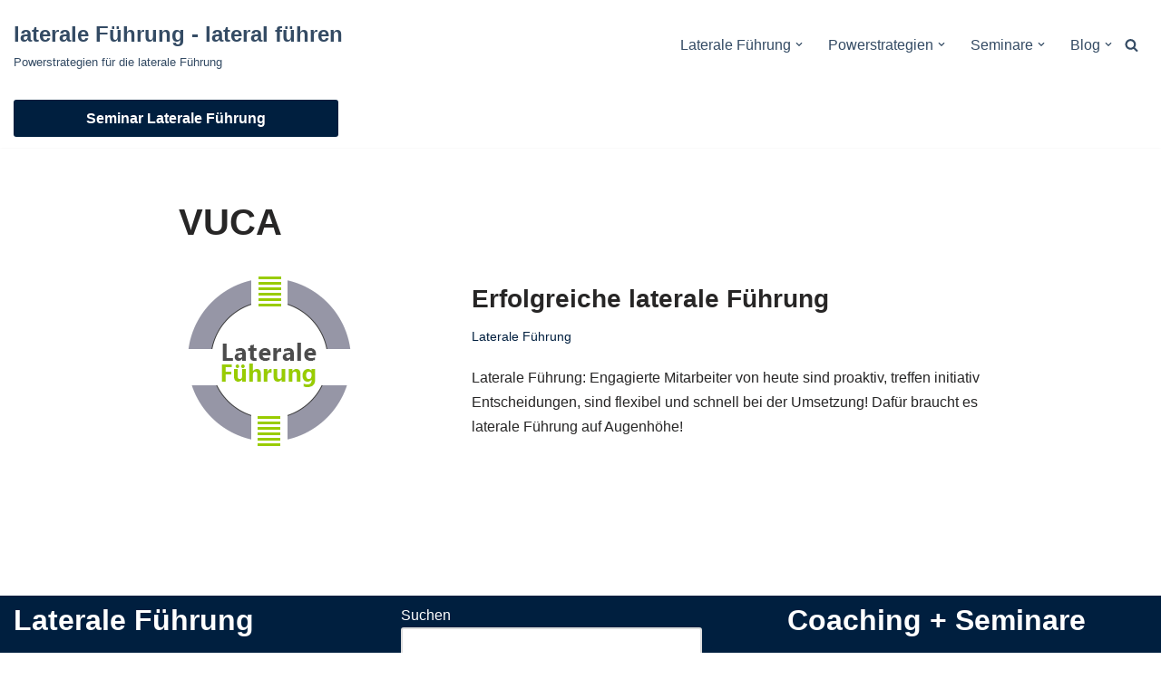

--- FILE ---
content_type: text/html; charset=UTF-8
request_url: https://xn--laterale-fhrung-8vb.de/tag/vuca/
body_size: 14144
content:
<!DOCTYPE html>
<html lang="de">

<head>
	
	<meta charset="UTF-8">
	<meta name="viewport" content="width=device-width, initial-scale=1, minimum-scale=1">
	<link rel="profile" href="http://gmpg.org/xfn/11">
		<meta name='robots' content='index, follow, max-image-preview:large, max-snippet:-1, max-video-preview:-1' />
	<style>img:is([sizes="auto" i], [sizes^="auto," i]) { contain-intrinsic-size: 3000px 1500px }</style>
	
	<!-- This site is optimized with the Yoast SEO plugin v26.7 - https://yoast.com/wordpress/plugins/seo/ -->
	<title>VUCA Archive - laterale Führung - lateral führen</title>
	<link rel="canonical" href="https://xn--laterale-fhrung-8vb.de/tag/vuca/" />
	<meta property="og:locale" content="de_DE" />
	<meta property="og:type" content="article" />
	<meta property="og:title" content="VUCA Archive - laterale Führung - lateral führen" />
	<meta property="og:url" content="https://xn--laterale-fhrung-8vb.de/tag/vuca/" />
	<meta property="og:site_name" content="laterale Führung - lateral führen" />
	<meta name="twitter:card" content="summary_large_image" />
	<script type="application/ld+json" class="yoast-schema-graph">{"@context":"https://schema.org","@graph":[{"@type":"CollectionPage","@id":"https://xn--laterale-fhrung-8vb.de/tag/vuca/","url":"https://xn--laterale-fhrung-8vb.de/tag/vuca/","name":"VUCA Archive - laterale Führung - lateral führen","isPartOf":{"@id":"https://xn--laterale-fhrung-8vb.de/#website"},"primaryImageOfPage":{"@id":"https://xn--laterale-fhrung-8vb.de/tag/vuca/#primaryimage"},"image":{"@id":"https://xn--laterale-fhrung-8vb.de/tag/vuca/#primaryimage"},"thumbnailUrl":"https://xn--laterale-fhrung-8vb.de/wp-content/uploads/2020/09/laterale-Fuehrung-lateral-fuehren.gif","breadcrumb":{"@id":"https://xn--laterale-fhrung-8vb.de/tag/vuca/#breadcrumb"},"inLanguage":"de"},{"@type":"ImageObject","inLanguage":"de","@id":"https://xn--laterale-fhrung-8vb.de/tag/vuca/#primaryimage","url":"https://xn--laterale-fhrung-8vb.de/wp-content/uploads/2020/09/laterale-Fuehrung-lateral-fuehren.gif","contentUrl":"https://xn--laterale-fhrung-8vb.de/wp-content/uploads/2020/09/laterale-Fuehrung-lateral-fuehren.gif","width":200,"height":200,"caption":"Laterale Führung - lateral führen"},{"@type":"BreadcrumbList","@id":"https://xn--laterale-fhrung-8vb.de/tag/vuca/#breadcrumb","itemListElement":[{"@type":"ListItem","position":1,"name":"Startseite","item":"https://xn--laterale-fhrung-8vb.de/"},{"@type":"ListItem","position":2,"name":"VUCA"}]},{"@type":"WebSite","@id":"https://xn--laterale-fhrung-8vb.de/#website","url":"https://xn--laterale-fhrung-8vb.de/","name":"laterale Führung","description":"Powerstrategien für die laterale Führung","publisher":{"@id":"https://xn--laterale-fhrung-8vb.de/#organization"},"potentialAction":[{"@type":"SearchAction","target":{"@type":"EntryPoint","urlTemplate":"https://xn--laterale-fhrung-8vb.de/?s={search_term_string}"},"query-input":{"@type":"PropertyValueSpecification","valueRequired":true,"valueName":"search_term_string"}}],"inLanguage":"de"},{"@type":"Organization","@id":"https://xn--laterale-fhrung-8vb.de/#organization","name":"mto-consulting Mensch, Team, Organisation","url":"https://xn--laterale-fhrung-8vb.de/","logo":{"@type":"ImageObject","inLanguage":"de","@id":"https://xn--laterale-fhrung-8vb.de/#/schema/logo/image/","url":"https://xn--laterale-fhrung-8vb.de/wp-content/uploads/2020/02/MTO_Logo-gross.gif","contentUrl":"https://xn--laterale-fhrung-8vb.de/wp-content/uploads/2020/02/MTO_Logo-gross.gif","width":150,"height":30,"caption":"mto-consulting Mensch, Team, Organisation"},"image":{"@id":"https://xn--laterale-fhrung-8vb.de/#/schema/logo/image/"}}]}</script>
	<!-- / Yoast SEO plugin. -->


<link rel="alternate" type="application/rss+xml" title="laterale Führung - lateral führen &raquo; Feed" href="https://xn--laterale-fhrung-8vb.de/feed/" />
<link rel="alternate" type="application/rss+xml" title="laterale Führung - lateral führen &raquo; Kommentar-Feed" href="https://xn--laterale-fhrung-8vb.de/comments/feed/" />
<link rel="alternate" type="application/rss+xml" title="laterale Führung - lateral führen &raquo; VUCA Schlagwort-Feed" href="https://xn--laterale-fhrung-8vb.de/tag/vuca/feed/" />
<script>
window._wpemojiSettings = {"baseUrl":"https:\/\/s.w.org\/images\/core\/emoji\/15.0.3\/72x72\/","ext":".png","svgUrl":"https:\/\/s.w.org\/images\/core\/emoji\/15.0.3\/svg\/","svgExt":".svg","source":{"concatemoji":"https:\/\/xn--laterale-fhrung-8vb.de\/wp-includes\/js\/wp-emoji-release.min.js?ver=6.7.4"}};
/*! This file is auto-generated */
!function(i,n){var o,s,e;function c(e){try{var t={supportTests:e,timestamp:(new Date).valueOf()};sessionStorage.setItem(o,JSON.stringify(t))}catch(e){}}function p(e,t,n){e.clearRect(0,0,e.canvas.width,e.canvas.height),e.fillText(t,0,0);var t=new Uint32Array(e.getImageData(0,0,e.canvas.width,e.canvas.height).data),r=(e.clearRect(0,0,e.canvas.width,e.canvas.height),e.fillText(n,0,0),new Uint32Array(e.getImageData(0,0,e.canvas.width,e.canvas.height).data));return t.every(function(e,t){return e===r[t]})}function u(e,t,n){switch(t){case"flag":return n(e,"\ud83c\udff3\ufe0f\u200d\u26a7\ufe0f","\ud83c\udff3\ufe0f\u200b\u26a7\ufe0f")?!1:!n(e,"\ud83c\uddfa\ud83c\uddf3","\ud83c\uddfa\u200b\ud83c\uddf3")&&!n(e,"\ud83c\udff4\udb40\udc67\udb40\udc62\udb40\udc65\udb40\udc6e\udb40\udc67\udb40\udc7f","\ud83c\udff4\u200b\udb40\udc67\u200b\udb40\udc62\u200b\udb40\udc65\u200b\udb40\udc6e\u200b\udb40\udc67\u200b\udb40\udc7f");case"emoji":return!n(e,"\ud83d\udc26\u200d\u2b1b","\ud83d\udc26\u200b\u2b1b")}return!1}function f(e,t,n){var r="undefined"!=typeof WorkerGlobalScope&&self instanceof WorkerGlobalScope?new OffscreenCanvas(300,150):i.createElement("canvas"),a=r.getContext("2d",{willReadFrequently:!0}),o=(a.textBaseline="top",a.font="600 32px Arial",{});return e.forEach(function(e){o[e]=t(a,e,n)}),o}function t(e){var t=i.createElement("script");t.src=e,t.defer=!0,i.head.appendChild(t)}"undefined"!=typeof Promise&&(o="wpEmojiSettingsSupports",s=["flag","emoji"],n.supports={everything:!0,everythingExceptFlag:!0},e=new Promise(function(e){i.addEventListener("DOMContentLoaded",e,{once:!0})}),new Promise(function(t){var n=function(){try{var e=JSON.parse(sessionStorage.getItem(o));if("object"==typeof e&&"number"==typeof e.timestamp&&(new Date).valueOf()<e.timestamp+604800&&"object"==typeof e.supportTests)return e.supportTests}catch(e){}return null}();if(!n){if("undefined"!=typeof Worker&&"undefined"!=typeof OffscreenCanvas&&"undefined"!=typeof URL&&URL.createObjectURL&&"undefined"!=typeof Blob)try{var e="postMessage("+f.toString()+"("+[JSON.stringify(s),u.toString(),p.toString()].join(",")+"));",r=new Blob([e],{type:"text/javascript"}),a=new Worker(URL.createObjectURL(r),{name:"wpTestEmojiSupports"});return void(a.onmessage=function(e){c(n=e.data),a.terminate(),t(n)})}catch(e){}c(n=f(s,u,p))}t(n)}).then(function(e){for(var t in e)n.supports[t]=e[t],n.supports.everything=n.supports.everything&&n.supports[t],"flag"!==t&&(n.supports.everythingExceptFlag=n.supports.everythingExceptFlag&&n.supports[t]);n.supports.everythingExceptFlag=n.supports.everythingExceptFlag&&!n.supports.flag,n.DOMReady=!1,n.readyCallback=function(){n.DOMReady=!0}}).then(function(){return e}).then(function(){var e;n.supports.everything||(n.readyCallback(),(e=n.source||{}).concatemoji?t(e.concatemoji):e.wpemoji&&e.twemoji&&(t(e.twemoji),t(e.wpemoji)))}))}((window,document),window._wpemojiSettings);
</script>
<style id='wp-emoji-styles-inline-css'>

	img.wp-smiley, img.emoji {
		display: inline !important;
		border: none !important;
		box-shadow: none !important;
		height: 1em !important;
		width: 1em !important;
		margin: 0 0.07em !important;
		vertical-align: -0.1em !important;
		background: none !important;
		padding: 0 !important;
	}
</style>
<link rel='stylesheet' id='wp-block-library-css' href='https://xn--laterale-fhrung-8vb.de/wp-includes/css/dist/block-library/style.min.css?ver=6.7.4' media='all' />
<style id='classic-theme-styles-inline-css'>
/*! This file is auto-generated */
.wp-block-button__link{color:#fff;background-color:#32373c;border-radius:9999px;box-shadow:none;text-decoration:none;padding:calc(.667em + 2px) calc(1.333em + 2px);font-size:1.125em}.wp-block-file__button{background:#32373c;color:#fff;text-decoration:none}
</style>
<style id='global-styles-inline-css'>
:root{--wp--preset--aspect-ratio--square: 1;--wp--preset--aspect-ratio--4-3: 4/3;--wp--preset--aspect-ratio--3-4: 3/4;--wp--preset--aspect-ratio--3-2: 3/2;--wp--preset--aspect-ratio--2-3: 2/3;--wp--preset--aspect-ratio--16-9: 16/9;--wp--preset--aspect-ratio--9-16: 9/16;--wp--preset--color--black: #000000;--wp--preset--color--cyan-bluish-gray: #abb8c3;--wp--preset--color--white: #ffffff;--wp--preset--color--pale-pink: #f78da7;--wp--preset--color--vivid-red: #cf2e2e;--wp--preset--color--luminous-vivid-orange: #ff6900;--wp--preset--color--luminous-vivid-amber: #fcb900;--wp--preset--color--light-green-cyan: #7bdcb5;--wp--preset--color--vivid-green-cyan: #00d084;--wp--preset--color--pale-cyan-blue: #8ed1fc;--wp--preset--color--vivid-cyan-blue: #0693e3;--wp--preset--color--vivid-purple: #9b51e0;--wp--preset--color--neve-link-color: var(--nv-primary-accent);--wp--preset--color--neve-link-hover-color: var(--nv-secondary-accent);--wp--preset--color--nv-site-bg: var(--nv-site-bg);--wp--preset--color--nv-light-bg: var(--nv-light-bg);--wp--preset--color--nv-dark-bg: var(--nv-dark-bg);--wp--preset--color--neve-text-color: var(--nv-text-color);--wp--preset--color--nv-text-dark-bg: var(--nv-text-dark-bg);--wp--preset--color--nv-c-1: var(--nv-c-1);--wp--preset--color--nv-c-2: var(--nv-c-2);--wp--preset--gradient--vivid-cyan-blue-to-vivid-purple: linear-gradient(135deg,rgba(6,147,227,1) 0%,rgb(155,81,224) 100%);--wp--preset--gradient--light-green-cyan-to-vivid-green-cyan: linear-gradient(135deg,rgb(122,220,180) 0%,rgb(0,208,130) 100%);--wp--preset--gradient--luminous-vivid-amber-to-luminous-vivid-orange: linear-gradient(135deg,rgba(252,185,0,1) 0%,rgba(255,105,0,1) 100%);--wp--preset--gradient--luminous-vivid-orange-to-vivid-red: linear-gradient(135deg,rgba(255,105,0,1) 0%,rgb(207,46,46) 100%);--wp--preset--gradient--very-light-gray-to-cyan-bluish-gray: linear-gradient(135deg,rgb(238,238,238) 0%,rgb(169,184,195) 100%);--wp--preset--gradient--cool-to-warm-spectrum: linear-gradient(135deg,rgb(74,234,220) 0%,rgb(151,120,209) 20%,rgb(207,42,186) 40%,rgb(238,44,130) 60%,rgb(251,105,98) 80%,rgb(254,248,76) 100%);--wp--preset--gradient--blush-light-purple: linear-gradient(135deg,rgb(255,206,236) 0%,rgb(152,150,240) 100%);--wp--preset--gradient--blush-bordeaux: linear-gradient(135deg,rgb(254,205,165) 0%,rgb(254,45,45) 50%,rgb(107,0,62) 100%);--wp--preset--gradient--luminous-dusk: linear-gradient(135deg,rgb(255,203,112) 0%,rgb(199,81,192) 50%,rgb(65,88,208) 100%);--wp--preset--gradient--pale-ocean: linear-gradient(135deg,rgb(255,245,203) 0%,rgb(182,227,212) 50%,rgb(51,167,181) 100%);--wp--preset--gradient--electric-grass: linear-gradient(135deg,rgb(202,248,128) 0%,rgb(113,206,126) 100%);--wp--preset--gradient--midnight: linear-gradient(135deg,rgb(2,3,129) 0%,rgb(40,116,252) 100%);--wp--preset--font-size--small: 13px;--wp--preset--font-size--medium: 20px;--wp--preset--font-size--large: 36px;--wp--preset--font-size--x-large: 42px;--wp--preset--spacing--20: 0.44rem;--wp--preset--spacing--30: 0.67rem;--wp--preset--spacing--40: 1rem;--wp--preset--spacing--50: 1.5rem;--wp--preset--spacing--60: 2.25rem;--wp--preset--spacing--70: 3.38rem;--wp--preset--spacing--80: 5.06rem;--wp--preset--shadow--natural: 6px 6px 9px rgba(0, 0, 0, 0.2);--wp--preset--shadow--deep: 12px 12px 50px rgba(0, 0, 0, 0.4);--wp--preset--shadow--sharp: 6px 6px 0px rgba(0, 0, 0, 0.2);--wp--preset--shadow--outlined: 6px 6px 0px -3px rgba(255, 255, 255, 1), 6px 6px rgba(0, 0, 0, 1);--wp--preset--shadow--crisp: 6px 6px 0px rgba(0, 0, 0, 1);}:where(.is-layout-flex){gap: 0.5em;}:where(.is-layout-grid){gap: 0.5em;}body .is-layout-flex{display: flex;}.is-layout-flex{flex-wrap: wrap;align-items: center;}.is-layout-flex > :is(*, div){margin: 0;}body .is-layout-grid{display: grid;}.is-layout-grid > :is(*, div){margin: 0;}:where(.wp-block-columns.is-layout-flex){gap: 2em;}:where(.wp-block-columns.is-layout-grid){gap: 2em;}:where(.wp-block-post-template.is-layout-flex){gap: 1.25em;}:where(.wp-block-post-template.is-layout-grid){gap: 1.25em;}.has-black-color{color: var(--wp--preset--color--black) !important;}.has-cyan-bluish-gray-color{color: var(--wp--preset--color--cyan-bluish-gray) !important;}.has-white-color{color: var(--wp--preset--color--white) !important;}.has-pale-pink-color{color: var(--wp--preset--color--pale-pink) !important;}.has-vivid-red-color{color: var(--wp--preset--color--vivid-red) !important;}.has-luminous-vivid-orange-color{color: var(--wp--preset--color--luminous-vivid-orange) !important;}.has-luminous-vivid-amber-color{color: var(--wp--preset--color--luminous-vivid-amber) !important;}.has-light-green-cyan-color{color: var(--wp--preset--color--light-green-cyan) !important;}.has-vivid-green-cyan-color{color: var(--wp--preset--color--vivid-green-cyan) !important;}.has-pale-cyan-blue-color{color: var(--wp--preset--color--pale-cyan-blue) !important;}.has-vivid-cyan-blue-color{color: var(--wp--preset--color--vivid-cyan-blue) !important;}.has-vivid-purple-color{color: var(--wp--preset--color--vivid-purple) !important;}.has-neve-link-color-color{color: var(--wp--preset--color--neve-link-color) !important;}.has-neve-link-hover-color-color{color: var(--wp--preset--color--neve-link-hover-color) !important;}.has-nv-site-bg-color{color: var(--wp--preset--color--nv-site-bg) !important;}.has-nv-light-bg-color{color: var(--wp--preset--color--nv-light-bg) !important;}.has-nv-dark-bg-color{color: var(--wp--preset--color--nv-dark-bg) !important;}.has-neve-text-color-color{color: var(--wp--preset--color--neve-text-color) !important;}.has-nv-text-dark-bg-color{color: var(--wp--preset--color--nv-text-dark-bg) !important;}.has-nv-c-1-color{color: var(--wp--preset--color--nv-c-1) !important;}.has-nv-c-2-color{color: var(--wp--preset--color--nv-c-2) !important;}.has-black-background-color{background-color: var(--wp--preset--color--black) !important;}.has-cyan-bluish-gray-background-color{background-color: var(--wp--preset--color--cyan-bluish-gray) !important;}.has-white-background-color{background-color: var(--wp--preset--color--white) !important;}.has-pale-pink-background-color{background-color: var(--wp--preset--color--pale-pink) !important;}.has-vivid-red-background-color{background-color: var(--wp--preset--color--vivid-red) !important;}.has-luminous-vivid-orange-background-color{background-color: var(--wp--preset--color--luminous-vivid-orange) !important;}.has-luminous-vivid-amber-background-color{background-color: var(--wp--preset--color--luminous-vivid-amber) !important;}.has-light-green-cyan-background-color{background-color: var(--wp--preset--color--light-green-cyan) !important;}.has-vivid-green-cyan-background-color{background-color: var(--wp--preset--color--vivid-green-cyan) !important;}.has-pale-cyan-blue-background-color{background-color: var(--wp--preset--color--pale-cyan-blue) !important;}.has-vivid-cyan-blue-background-color{background-color: var(--wp--preset--color--vivid-cyan-blue) !important;}.has-vivid-purple-background-color{background-color: var(--wp--preset--color--vivid-purple) !important;}.has-neve-link-color-background-color{background-color: var(--wp--preset--color--neve-link-color) !important;}.has-neve-link-hover-color-background-color{background-color: var(--wp--preset--color--neve-link-hover-color) !important;}.has-nv-site-bg-background-color{background-color: var(--wp--preset--color--nv-site-bg) !important;}.has-nv-light-bg-background-color{background-color: var(--wp--preset--color--nv-light-bg) !important;}.has-nv-dark-bg-background-color{background-color: var(--wp--preset--color--nv-dark-bg) !important;}.has-neve-text-color-background-color{background-color: var(--wp--preset--color--neve-text-color) !important;}.has-nv-text-dark-bg-background-color{background-color: var(--wp--preset--color--nv-text-dark-bg) !important;}.has-nv-c-1-background-color{background-color: var(--wp--preset--color--nv-c-1) !important;}.has-nv-c-2-background-color{background-color: var(--wp--preset--color--nv-c-2) !important;}.has-black-border-color{border-color: var(--wp--preset--color--black) !important;}.has-cyan-bluish-gray-border-color{border-color: var(--wp--preset--color--cyan-bluish-gray) !important;}.has-white-border-color{border-color: var(--wp--preset--color--white) !important;}.has-pale-pink-border-color{border-color: var(--wp--preset--color--pale-pink) !important;}.has-vivid-red-border-color{border-color: var(--wp--preset--color--vivid-red) !important;}.has-luminous-vivid-orange-border-color{border-color: var(--wp--preset--color--luminous-vivid-orange) !important;}.has-luminous-vivid-amber-border-color{border-color: var(--wp--preset--color--luminous-vivid-amber) !important;}.has-light-green-cyan-border-color{border-color: var(--wp--preset--color--light-green-cyan) !important;}.has-vivid-green-cyan-border-color{border-color: var(--wp--preset--color--vivid-green-cyan) !important;}.has-pale-cyan-blue-border-color{border-color: var(--wp--preset--color--pale-cyan-blue) !important;}.has-vivid-cyan-blue-border-color{border-color: var(--wp--preset--color--vivid-cyan-blue) !important;}.has-vivid-purple-border-color{border-color: var(--wp--preset--color--vivid-purple) !important;}.has-neve-link-color-border-color{border-color: var(--wp--preset--color--neve-link-color) !important;}.has-neve-link-hover-color-border-color{border-color: var(--wp--preset--color--neve-link-hover-color) !important;}.has-nv-site-bg-border-color{border-color: var(--wp--preset--color--nv-site-bg) !important;}.has-nv-light-bg-border-color{border-color: var(--wp--preset--color--nv-light-bg) !important;}.has-nv-dark-bg-border-color{border-color: var(--wp--preset--color--nv-dark-bg) !important;}.has-neve-text-color-border-color{border-color: var(--wp--preset--color--neve-text-color) !important;}.has-nv-text-dark-bg-border-color{border-color: var(--wp--preset--color--nv-text-dark-bg) !important;}.has-nv-c-1-border-color{border-color: var(--wp--preset--color--nv-c-1) !important;}.has-nv-c-2-border-color{border-color: var(--wp--preset--color--nv-c-2) !important;}.has-vivid-cyan-blue-to-vivid-purple-gradient-background{background: var(--wp--preset--gradient--vivid-cyan-blue-to-vivid-purple) !important;}.has-light-green-cyan-to-vivid-green-cyan-gradient-background{background: var(--wp--preset--gradient--light-green-cyan-to-vivid-green-cyan) !important;}.has-luminous-vivid-amber-to-luminous-vivid-orange-gradient-background{background: var(--wp--preset--gradient--luminous-vivid-amber-to-luminous-vivid-orange) !important;}.has-luminous-vivid-orange-to-vivid-red-gradient-background{background: var(--wp--preset--gradient--luminous-vivid-orange-to-vivid-red) !important;}.has-very-light-gray-to-cyan-bluish-gray-gradient-background{background: var(--wp--preset--gradient--very-light-gray-to-cyan-bluish-gray) !important;}.has-cool-to-warm-spectrum-gradient-background{background: var(--wp--preset--gradient--cool-to-warm-spectrum) !important;}.has-blush-light-purple-gradient-background{background: var(--wp--preset--gradient--blush-light-purple) !important;}.has-blush-bordeaux-gradient-background{background: var(--wp--preset--gradient--blush-bordeaux) !important;}.has-luminous-dusk-gradient-background{background: var(--wp--preset--gradient--luminous-dusk) !important;}.has-pale-ocean-gradient-background{background: var(--wp--preset--gradient--pale-ocean) !important;}.has-electric-grass-gradient-background{background: var(--wp--preset--gradient--electric-grass) !important;}.has-midnight-gradient-background{background: var(--wp--preset--gradient--midnight) !important;}.has-small-font-size{font-size: var(--wp--preset--font-size--small) !important;}.has-medium-font-size{font-size: var(--wp--preset--font-size--medium) !important;}.has-large-font-size{font-size: var(--wp--preset--font-size--large) !important;}.has-x-large-font-size{font-size: var(--wp--preset--font-size--x-large) !important;}
:where(.wp-block-post-template.is-layout-flex){gap: 1.25em;}:where(.wp-block-post-template.is-layout-grid){gap: 1.25em;}
:where(.wp-block-columns.is-layout-flex){gap: 2em;}:where(.wp-block-columns.is-layout-grid){gap: 2em;}
:root :where(.wp-block-pullquote){font-size: 1.5em;line-height: 1.6;}
</style>
<link rel='stylesheet' id='neve-style-css' href='https://xn--laterale-fhrung-8vb.de/wp-content/themes/neve/style-main-new.min.css?ver=3.8.6' media='all' />
<style id='neve-style-inline-css'>
.nv-meta-list li.meta:not(:last-child):after { content:"/" }.nv-meta-list .no-mobile{
			display:none;
		}.nv-meta-list li.last::after{
			content: ""!important;
		}@media (min-width: 769px) {
			.nv-meta-list .no-mobile {
				display: inline-block;
			}
			.nv-meta-list li.last:not(:last-child)::after {
		 		content: "/" !important;
			}
		}
 :root{ --container: 748px;--postwidth:100%; --primarybtnbg: var(--nv-primary-accent); --primarybtnhoverbg: var(--nv-primary-accent); --primarybtncolor: #fff; --secondarybtncolor: var(--nv-primary-accent); --primarybtnhovercolor: #fff; --secondarybtnhovercolor: var(--nv-primary-accent);--primarybtnborderradius:3px;--secondarybtnborderradius:3px;--secondarybtnborderwidth:3px;--btnpadding:13px 15px;--primarybtnpadding:13px 15px;--secondarybtnpadding:calc(13px - 3px) calc(15px - 3px); --bodyfontfamily: Arial,Helvetica,sans-serif; --bodyfontsize: 15px; --bodylineheight: 1.6; --bodyletterspacing: 0px; --bodyfontweight: 400; --h1fontsize: 36px; --h1fontweight: 700; --h1lineheight: 1.2; --h1letterspacing: 0px; --h1texttransform: none; --h2fontsize: 28px; --h2fontweight: 700; --h2lineheight: 1.3; --h2letterspacing: 0px; --h2texttransform: none; --h3fontsize: 24px; --h3fontweight: 700; --h3lineheight: 1.4; --h3letterspacing: 0px; --h3texttransform: none; --h4fontsize: 20px; --h4fontweight: 700; --h4lineheight: 1.6; --h4letterspacing: 0px; --h4texttransform: none; --h5fontsize: 16px; --h5fontweight: 700; --h5lineheight: 1.6; --h5letterspacing: 0px; --h5texttransform: none; --h6fontsize: 14px; --h6fontweight: 700; --h6lineheight: 1.6; --h6letterspacing: 0px; --h6texttransform: none;--formfieldborderwidth:2px;--formfieldborderradius:3px; --formfieldbgcolor: var(--nv-site-bg); --formfieldbordercolor: #dddddd; --formfieldcolor: var(--nv-text-color);--formfieldpadding:10px 12px; } .has-neve-button-color-color{ color: var(--nv-primary-accent)!important; } .has-neve-button-color-background-color{ background-color: var(--nv-primary-accent)!important; } .alignfull > [class*="__inner-container"], .alignwide > [class*="__inner-container"]{ max-width:718px;margin:auto } .nv-meta-list{ --avatarsize: 20px; } .single .nv-meta-list{ --avatarsize: 20px; } .nv-is-boxed.nv-comments-wrap{ --padding:20px; } .nv-is-boxed.comment-respond{ --padding:20px; } .single:not(.single-product), .page{ --c-vspace:0 0 0 0;; } .global-styled{ --bgcolor: var(--nv-site-bg); } .header-top{ --rowbcolor: var(--nv-light-bg); --color: var(--nv-text-color); --bgcolor: var(--nv-site-bg); } .header-main{ --rowbcolor: #344b64; --color: #344b64; --bgcolor: #ffffff; } .header-bottom{ --rowbcolor: var(--nv-light-bg); --color: var(--nv-text-color); --bgcolor: var(--nv-site-bg); } .header-menu-sidebar-bg{ --justify: flex-start; --textalign: left;--flexg: 1;--wrapdropdownwidth: auto; --color: var(--nv-text-color); --bgcolor: var(--nv-site-bg); } .header-menu-sidebar{ width: 360px; } .builder-item--logo{ --maxwidth: 120px; --fs: 24px;--padding:10px 0;--margin:0; --textalign: left;--justify: flex-start; } .builder-item--nav-icon,.header-menu-sidebar .close-sidebar-panel .navbar-toggle{ --borderradius:0; } .builder-item--nav-icon{ --label-margin:0 5px 0 0;;--padding:10px 15px;--margin:0; } .builder-item--primary-menu{ --hovercolor: var(--nv-secondary-accent); --hovertextcolor: var(--nv-text-color); --activecolor: var(--nv-primary-accent); --spacing: 20px; --height: 25px;--padding:0;--margin:0; --fontsize: 1em; --lineheight: 1.6; --letterspacing: 0px; --fontweight: 500; --texttransform: none; --iconsize: 1em; } .hfg-is-group.has-primary-menu .inherit-ff{ --inheritedfw: 500; } .builder-item--button_base{ --primarybtnbg: var(--nv-primary-accent); --primarybtncolor: #fff; --primarybtnhoverbg: var(--nv-primary-accent); --primarybtnhovercolor: #fff;--primarybtnborderradius:3px;--primarybtnshadow:none;--primarybtnhovershadow:none;--padding:8px 12px;--margin:0; } .builder-item--header_search_responsive{ --iconsize: 15px; --formfieldfontsize: 14px;--formfieldborderwidth:2px;--formfieldborderradius:2px; --height: 40px;--padding:0 10px;--margin:0; } .footer-top-inner .row{ grid-template-columns:1fr 1fr 1fr; --valign: flex-start; } .footer-top{ --rowbcolor: var(--nv-light-bg); --color: var(--nv-text-color); --bgcolor: var(--nv-site-bg); } .footer-main-inner .row{ grid-template-columns:1fr 1fr 1fr; --valign: flex-start; } .footer-main{ --rowbcolor: var(--nv-light-bg); --color: var(--nv-text-color); --bgcolor: var(--nv-site-bg); } .footer-bottom-inner .row{ grid-template-columns:1fr 1fr 1fr; --valign: flex-start; } .footer-bottom{ --rowbcolor: var(--nv-light-bg); --color: var(--nv-text-dark-bg); --bgcolor: #001f3f; } .builder-item--footer-one-widgets{ --padding:0;--margin:0; --textalign: left;--justify: flex-start; } .builder-item--footer-two-widgets{ --padding:0;--margin:0; --textalign: left;--justify: flex-start; } .builder-item--footer-three-widgets{ --padding:0;--margin:0; --textalign: left;--justify: flex-start; } @media(min-width: 576px){ :root{ --container: 992px;--postwidth:100%;--btnpadding:13px 15px;--primarybtnpadding:13px 15px;--secondarybtnpadding:calc(13px - 3px) calc(15px - 3px); --bodyfontsize: 16px; --bodylineheight: 1.6; --bodyletterspacing: 0px; --h1fontsize: 38px; --h1lineheight: 1.2; --h1letterspacing: 0px; --h2fontsize: 30px; --h2lineheight: 1.2; --h2letterspacing: 0px; --h3fontsize: 26px; --h3lineheight: 1.4; --h3letterspacing: 0px; --h4fontsize: 22px; --h4lineheight: 1.5; --h4letterspacing: 0px; --h5fontsize: 18px; --h5lineheight: 1.6; --h5letterspacing: 0px; --h6fontsize: 14px; --h6lineheight: 1.6; --h6letterspacing: 0px; } .nv-meta-list{ --avatarsize: 20px; } .single .nv-meta-list{ --avatarsize: 20px; } .nv-is-boxed.nv-comments-wrap{ --padding:30px; } .nv-is-boxed.comment-respond{ --padding:30px; } .single:not(.single-product), .page{ --c-vspace:0 0 0 0;; } .header-menu-sidebar-bg{ --justify: flex-start; --textalign: left;--flexg: 1;--wrapdropdownwidth: auto; } .header-menu-sidebar{ width: 360px; } .builder-item--logo{ --maxwidth: 120px; --fs: 24px;--padding:10px 0;--margin:0; --textalign: left;--justify: flex-start; } .builder-item--nav-icon{ --label-margin:0 5px 0 0;;--padding:10px 15px;--margin:0; } .builder-item--primary-menu{ --spacing: 20px; --height: 25px;--padding:0;--margin:0; --fontsize: 1em; --lineheight: 1.6; --letterspacing: 0px; --iconsize: 1em; } .builder-item--button_base{ --padding:8px 12px;--margin:0; } .builder-item--header_search_responsive{ --formfieldfontsize: 14px;--formfieldborderwidth:2px;--formfieldborderradius:2px; --height: 40px;--padding:0 10px;--margin:0; } .builder-item--footer-one-widgets{ --padding:0;--margin:0; --textalign: left;--justify: flex-start; } .builder-item--footer-two-widgets{ --padding:0;--margin:0; --textalign: left;--justify: flex-start; } .builder-item--footer-three-widgets{ --padding:0;--margin:0; --textalign: left;--justify: flex-start; } }@media(min-width: 960px){ :root{ --container: 2000px;--postwidth:100%;--btnpadding:13px 15px;--primarybtnpadding:13px 15px;--secondarybtnpadding:calc(13px - 3px) calc(15px - 3px); --bodyfontsize: 16px; --bodylineheight: 1.7; --bodyletterspacing: 0px; --h1fontsize: 40px; --h1lineheight: 1.1; --h1letterspacing: 0px; --h2fontsize: 32px; --h2lineheight: 1.2; --h2letterspacing: 0px; --h3fontsize: 28px; --h3lineheight: 1.4; --h3letterspacing: 0px; --h4fontsize: 24px; --h4lineheight: 1.5; --h4letterspacing: 0px; --h5fontsize: 20px; --h5lineheight: 1.6; --h5letterspacing: 0px; --h6fontsize: 16px; --h6lineheight: 1.6; --h6letterspacing: 0px; } #content .container .col, #content .container-fluid .col{ max-width: 70%; } .alignfull > [class*="__inner-container"], .alignwide > [class*="__inner-container"]{ max-width:1370px } .container-fluid .alignfull > [class*="__inner-container"], .container-fluid .alignwide > [class*="__inner-container"]{ max-width:calc(70% + 15px) } .nv-sidebar-wrap, .nv-sidebar-wrap.shop-sidebar{ max-width: 30%; } .nv-meta-list{ --avatarsize: 20px; } .single .nv-meta-list{ --avatarsize: 20px; } .nv-is-boxed.nv-comments-wrap{ --padding:40px; } .nv-is-boxed.comment-respond{ --padding:40px; } .single:not(.single-product), .page{ --c-vspace:0 0 0 0;; } .header-menu-sidebar-bg{ --justify: flex-start; --textalign: left;--flexg: 1;--wrapdropdownwidth: auto; } .header-menu-sidebar{ width: 360px; } .builder-item--logo{ --maxwidth: 120px; --fs: 24px;--padding:10px 0;--margin:0; --textalign: left;--justify: flex-start; } .builder-item--nav-icon{ --label-margin:0 5px 0 0;;--padding:10px 15px;--margin:0; } .builder-item--primary-menu{ --spacing: 20px; --height: 25px;--padding:0;--margin:0; --fontsize: 1em; --lineheight: 1.6; --letterspacing: 0px; --iconsize: 1em; } .builder-item--button_base{ --padding:8px 80px;--margin:0; } .builder-item--header_search_responsive{ --formfieldfontsize: 14px;--formfieldborderwidth:2px;--formfieldborderradius:2px; --height: 40px;--padding:0 10px;--margin:0; } .builder-item--footer-one-widgets{ --padding:0;--margin:0; --textalign: left;--justify: flex-start; } .builder-item--footer-two-widgets{ --padding:0;--margin:0; --textalign: left;--justify: flex-start; } .builder-item--footer-three-widgets{ --padding:0;--margin:0; --textalign: left;--justify: flex-start; } }:root{--nv-primary-accent:#001f3f;--nv-secondary-accent:#2f5aae;--nv-site-bg:#ffffff;--nv-light-bg:#f4f5f7;--nv-dark-bg:#121212;--nv-text-color:#272626;--nv-text-dark-bg:#ffffff;--nv-c-1:#9463ae;--nv-c-2:#be574b;--nv-fallback-ff:Arial, Helvetica, sans-serif;}
</style>
<link rel="https://api.w.org/" href="https://xn--laterale-fhrung-8vb.de/wp-json/" /><link rel="alternate" title="JSON" type="application/json" href="https://xn--laterale-fhrung-8vb.de/wp-json/wp/v2/tags/9" /><link rel="EditURI" type="application/rsd+xml" title="RSD" href="https://xn--laterale-fhrung-8vb.de/xmlrpc.php?rsd" />
<meta name="generator" content="WordPress 6.7.4" />
		<style id="wp-custom-css">
			.wp-block-cover  {
	margin-top: 20px;
	margin-bottom: 20px;
  
}

.wp-block-button__link {
	background-color: #344B64;
  	margin-top: 20px;
	margin-bottom: 30px;

}



.nav-ul li.current-menu-item>a {
	color: #ffffff;
  
}
.wp-element-button {
	margin-top: 20px;
	margin-bottom: 30px;
  
} 

		</style>
		
	</head>

<body  class="archive tag tag-vuca tag-9  nv-blog-default nv-sidebar-full-width menu_sidebar_slide_left" id="neve_body"  >
<div class="wrapper">
	
	<header class="header"  >
		<a class="neve-skip-link show-on-focus" href="#content" >
			Zum Inhalt springen		</a>
		<div id="header-grid"  class="hfg_header site-header">
	
<nav class="header--row header-main hide-on-mobile hide-on-tablet layout-full-contained nv-navbar header--row"
	data-row-id="main" data-show-on="desktop">

	<div
		class="header--row-inner header-main-inner">
		<div class="container">
			<div
				class="row row--wrapper"
				data-section="hfg_header_layout_main" >
				<div class="hfg-slot left"><div class="builder-item desktop-left"><div class="item--inner builder-item--logo"
		data-section="title_tagline"
		data-item-id="logo">
	
<div class="site-logo">
	<a class="brand" href="https://xn--laterale-fhrung-8vb.de/" title="← laterale Führung - lateral führen"
			aria-label="laterale Führung - lateral führen Powerstrategien für die laterale Führung" rel="home"><div class="nv-title-tagline-wrap"><p class="site-title">laterale Führung - lateral führen</p><small>Powerstrategien für die laterale Führung</small></div></a></div>
	</div>

</div></div><div class="hfg-slot right"><div class="builder-item has-nav hfg-is-group has-primary-menu"><div class="item--inner builder-item--primary-menu has_menu"
		data-section="header_menu_primary"
		data-item-id="primary-menu">
	<div class="nv-nav-wrap">
	<div role="navigation" class="nav-menu-primary"
			aria-label="Hauptmenü">

		<ul id="nv-primary-navigation-main" class="primary-menu-ul nav-ul menu-desktop"><li id="menu-item-481" class="menu-item menu-item-type-custom menu-item-object-custom menu-item-has-children menu-item-481"><div class="wrap"><a href="https://laterale-führung.de/"><span class="menu-item-title-wrap dd-title">Laterale Führung</span></a><div role="button" aria-pressed="false" aria-label="Open Submenu" tabindex="0" class="caret-wrap caret 1" style="margin-left:5px;"><span class="caret"><svg fill="currentColor" aria-label="Dropdown" xmlns="http://www.w3.org/2000/svg" viewBox="0 0 448 512"><path d="M207.029 381.476L12.686 187.132c-9.373-9.373-9.373-24.569 0-33.941l22.667-22.667c9.357-9.357 24.522-9.375 33.901-.04L224 284.505l154.745-154.021c9.379-9.335 24.544-9.317 33.901.04l22.667 22.667c9.373 9.373 9.373 24.569 0 33.941L240.971 381.476c-9.373 9.372-24.569 9.372-33.942 0z"/></svg></span></div></div>
<ul class="sub-menu">
	<li id="menu-item-30" class="menu-item menu-item-type-custom menu-item-object-custom menu-item-home menu-item-30"><div class="wrap"><a href="http://xn--laterale-fhrung-8vb.de">Laterale Führung</a></div></li>
	<li id="menu-item-31" class="menu-item menu-item-type-post_type menu-item-object-page menu-item-31"><div class="wrap"><a href="https://xn--laterale-fhrung-8vb.de/definition-laterale-fuehrung/">Definition Laterale Führung – Definition für die Praxis</a></div></li>
	<li id="menu-item-939" class="menu-item menu-item-type-post_type menu-item-object-page menu-item-939"><div class="wrap"><a href="https://xn--laterale-fhrung-8vb.de/fuehrung-ohne-weisungsbefugnis/">Führung ohne Weisungsbefugnis</a></div></li>
	<li id="menu-item-943" class="menu-item menu-item-type-post_type menu-item-object-page menu-item-943"><div class="wrap"><a href="https://xn--laterale-fhrung-8vb.de/fuehrung-ohne-vorgesetztenfunktion/">Führung ohne Vorgesetztenfunktion</a></div></li>
	<li id="menu-item-956" class="menu-item menu-item-type-post_type menu-item-object-page menu-item-956"><div class="wrap"><a href="https://xn--laterale-fhrung-8vb.de/fuehrung-ohne-disziplinarische-macht/">Führung ohne disziplinarische Macht</a></div></li>
	<li id="menu-item-80" class="menu-item menu-item-type-post_type menu-item-object-page menu-item-80"><div class="wrap"><a href="https://xn--laterale-fhrung-8vb.de/lateral-fuehren-gut-kommunizieren/">Lateral Führen kommunizieren mit Klartext</a></div></li>
	<li id="menu-item-77" class="menu-item menu-item-type-post_type menu-item-object-page menu-item-77"><div class="wrap"><a href="https://xn--laterale-fhrung-8vb.de/wirksam-lateral-fuehren/">Wirksam lateral führen! Akzeptanz und Praxis</a></div></li>
	<li id="menu-item-73" class="menu-item menu-item-type-post_type menu-item-object-page menu-item-73"><div class="wrap"><a href="https://xn--laterale-fhrung-8vb.de/was-laterale-fuehrung-braucht/">Was laterale Führung braucht? Was hilft zu führen?</a></div></li>
	<li id="menu-item-89" class="menu-item menu-item-type-post_type menu-item-object-page menu-item-89"><div class="wrap"><a href="https://xn--laterale-fhrung-8vb.de/wer-fuehrt-lateral/">Wer führt lateral? Wer zeigt laterale Führung?</a></div></li>
	<li id="menu-item-799" class="menu-item menu-item-type-post_type menu-item-object-page menu-item-privacy-policy menu-item-799"><div class="wrap"><a rel="privacy-policy" href="https://xn--laterale-fhrung-8vb.de/impressum-datenschutz/">Impressum + Datenschutz</a></div></li>
</ul>
</li>
<li id="menu-item-482" class="menu-item menu-item-type-custom menu-item-object-custom menu-item-has-children menu-item-482"><div class="wrap"><a href="https://laterale-führung.de/laterale-fuehrung-powerstrategien/"><span class="menu-item-title-wrap dd-title">Powerstrategien</span></a><div role="button" aria-pressed="false" aria-label="Open Submenu" tabindex="0" class="caret-wrap caret 12" style="margin-left:5px;"><span class="caret"><svg fill="currentColor" aria-label="Dropdown" xmlns="http://www.w3.org/2000/svg" viewBox="0 0 448 512"><path d="M207.029 381.476L12.686 187.132c-9.373-9.373-9.373-24.569 0-33.941l22.667-22.667c9.357-9.357 24.522-9.375 33.901-.04L224 284.505l154.745-154.021c9.379-9.335 24.544-9.317 33.901.04l22.667 22.667c9.373 9.373 9.373 24.569 0 33.941L240.971 381.476c-9.373 9.372-24.569 9.372-33.942 0z"/></svg></span></div></div>
<ul class="sub-menu">
	<li id="menu-item-35" class="menu-item menu-item-type-post_type menu-item-object-page menu-item-35"><div class="wrap"><a href="https://xn--laterale-fhrung-8vb.de/laterale-fuehrung-powerstrategien/">Laterale Führung Powerstrategien</a></div></li>
	<li id="menu-item-60" class="menu-item menu-item-type-post_type menu-item-object-page menu-item-60"><div class="wrap"><a href="https://xn--laterale-fhrung-8vb.de/lateral-ueberzeugen/">Lateral Überzeugen – Laterale Führung, die überzeugt!</a></div></li>
	<li id="menu-item-138" class="menu-item menu-item-type-post_type menu-item-object-page menu-item-138"><div class="wrap"><a href="https://xn--laterale-fhrung-8vb.de/laterale-fuehrung-durchsetzen/">Laterale Führung durchsetzen wirksam lateral führen!</a></div></li>
</ul>
</li>
<li id="menu-item-483" class="menu-item menu-item-type-custom menu-item-object-custom menu-item-has-children menu-item-483"><div class="wrap"><a href="https://laterale-führung.de/seminare-laterale-fuehrung/"><span class="menu-item-title-wrap dd-title">Seminare</span></a><div role="button" aria-pressed="false" aria-label="Open Submenu" tabindex="0" class="caret-wrap caret 16" style="margin-left:5px;"><span class="caret"><svg fill="currentColor" aria-label="Dropdown" xmlns="http://www.w3.org/2000/svg" viewBox="0 0 448 512"><path d="M207.029 381.476L12.686 187.132c-9.373-9.373-9.373-24.569 0-33.941l22.667-22.667c9.357-9.357 24.522-9.375 33.901-.04L224 284.505l154.745-154.021c9.379-9.335 24.544-9.317 33.901.04l22.667 22.667c9.373 9.373 9.373 24.569 0 33.941L240.971 381.476c-9.373 9.372-24.569 9.372-33.942 0z"/></svg></span></div></div>
<ul class="sub-menu">
	<li id="menu-item-184" class="menu-item menu-item-type-post_type menu-item-object-page menu-item-184"><div class="wrap"><a href="https://xn--laterale-fhrung-8vb.de/seminare-laterale-fuehrung/">Seminare Laterale Führung</a></div></li>
	<li id="menu-item-226" class="menu-item menu-item-type-post_type menu-item-object-page menu-item-226"><div class="wrap"><a href="https://xn--laterale-fhrung-8vb.de/seminar-laterale-fuehrung-ohne-vorgesetztenfunktion/">Seminar Laterale Führung – Führung ohne Vorgesetztenfunktion</a></div></li>
	<li id="menu-item-202" class="menu-item menu-item-type-post_type menu-item-object-page menu-item-202"><div class="wrap"><a href="https://xn--laterale-fhrung-8vb.de/seminar-powerstrategien-fuer-die-laterale-fuehrung/">Seminar Powerstrategien für die laterale Führung</a></div></li>
	<li id="menu-item-210" class="menu-item menu-item-type-post_type menu-item-object-page menu-item-210"><div class="wrap"><a href="https://xn--laterale-fhrung-8vb.de/seminar-laterale-fuhrung-argumentieren/">Seminar Laterale Führung souveräne Argumentation</a></div></li>
</ul>
</li>
<li id="menu-item-729" class="menu-item menu-item-type-custom menu-item-object-custom menu-item-has-children menu-item-729"><div class="wrap"><a href="#"><span class="menu-item-title-wrap dd-title">Blog</span></a><div role="button" aria-pressed="false" aria-label="Open Submenu" tabindex="0" class="caret-wrap caret 21" style="margin-left:5px;"><span class="caret"><svg fill="currentColor" aria-label="Dropdown" xmlns="http://www.w3.org/2000/svg" viewBox="0 0 448 512"><path d="M207.029 381.476L12.686 187.132c-9.373-9.373-9.373-24.569 0-33.941l22.667-22.667c9.357-9.357 24.522-9.375 33.901-.04L224 284.505l154.745-154.021c9.379-9.335 24.544-9.317 33.901.04l22.667 22.667c9.373 9.373 9.373 24.569 0 33.941L240.971 381.476c-9.373 9.372-24.569 9.372-33.942 0z"/></svg></span></div></div>
<ul class="sub-menu">
	<li id="menu-item-728" class="menu-item menu-item-type-post_type menu-item-object-post menu-item-728"><div class="wrap"><a href="https://xn--laterale-fhrung-8vb.de/laterale-fuehrung-ist-safe/">Laterale Führung ist SAFE</a></div></li>
	<li id="menu-item-114" class="menu-item menu-item-type-post_type menu-item-object-post menu-item-114"><div class="wrap"><a href="https://xn--laterale-fhrung-8vb.de/erfolgreiche-laterale-fuehrung/">Erfolgreiche laterale Führung</a></div></li>
</ul>
</li>
</ul>	</div>
</div>

	</div>

<div class="item--inner builder-item--header_search_responsive"
		data-section="header_search_responsive"
		data-item-id="header_search_responsive">
	<div class="nv-search-icon-component" >
	<div  class="menu-item-nav-search canvas">
		<a aria-label="Suchfeld" href="#" class="nv-icon nv-search" >
				<svg width="15" height="15" viewBox="0 0 1792 1792" xmlns="http://www.w3.org/2000/svg"><path d="M1216 832q0-185-131.5-316.5t-316.5-131.5-316.5 131.5-131.5 316.5 131.5 316.5 316.5 131.5 316.5-131.5 131.5-316.5zm512 832q0 52-38 90t-90 38q-54 0-90-38l-343-342q-179 124-399 124-143 0-273.5-55.5t-225-150-150-225-55.5-273.5 55.5-273.5 150-225 225-150 273.5-55.5 273.5 55.5 225 150 150 225 55.5 273.5q0 220-124 399l343 343q37 37 37 90z" /></svg>
			</a>		<div class="nv-nav-search" aria-label="search">
			<div class="form-wrap container responsive-search">
				
<form role="search"
	method="get"
	class="search-form"
	action="https://xn--laterale-fhrung-8vb.de/">
	<label>
		<span class="screen-reader-text">Suchen nach&nbsp;…</span>
	</label>
	<input type="search"
		class="search-field"
		aria-label="Suchfeld"
		placeholder="Suchen nach&nbsp;…"
		value=""
		name="s"/>
	<button type="submit"
			class="search-submit nv-submit"
			aria-label="Suchfeld">
					<span class="nv-search-icon-wrap">
				<span class="nv-icon nv-search" >
				<svg width="15" height="15" viewBox="0 0 1792 1792" xmlns="http://www.w3.org/2000/svg"><path d="M1216 832q0-185-131.5-316.5t-316.5-131.5-316.5 131.5-131.5 316.5 131.5 316.5 316.5 131.5 316.5-131.5 131.5-316.5zm512 832q0 52-38 90t-90 38q-54 0-90-38l-343-342q-179 124-399 124-143 0-273.5-55.5t-225-150-150-225-55.5-273.5 55.5-273.5 150-225 225-150 273.5-55.5 273.5 55.5 225 150 150 225 55.5 273.5q0 220-124 399l343 343q37 37 37 90z" /></svg>
			</span>			</span>
			</button>
	</form>
			</div>
							<div class="close-container container responsive-search">
					<button  class="close-responsive-search" aria-label="Schließen"
												>
						<svg width="50" height="50" viewBox="0 0 20 20" fill="#555555"><path d="M14.95 6.46L11.41 10l3.54 3.54l-1.41 1.41L10 11.42l-3.53 3.53l-1.42-1.42L8.58 10L5.05 6.47l1.42-1.42L10 8.58l3.54-3.53z"/></svg>
					</button>
				</div>
					</div>
	</div>
</div>
	</div>

</div></div>							</div>
		</div>
	</div>
</nav>

<div class="header--row header-bottom hide-on-mobile hide-on-tablet layout-full-contained header--row"
	data-row-id="bottom" data-show-on="desktop">

	<div
		class="header--row-inner header-bottom-inner">
		<div class="container">
			<div
				class="row row--wrapper"
				data-section="hfg_header_layout_bottom" >
				<div class="hfg-slot left"><div class="builder-item desktop-left"><div class="item--inner builder-item--button_base"
		data-section="header_button"
		data-item-id="button_base">
	<div class="component-wrap">
	<a href="https://xn--lateralefhrung-osb.de/" class="button button-primary"
			target="_blank" rel="noopener noreferrer"
			>Seminar Laterale Führung</a>
</div>
	</div>

</div></div><div class="hfg-slot right"></div>							</div>
		</div>
	</div>
</div>


<nav class="header--row header-main hide-on-desktop layout-full-contained nv-navbar header--row"
	data-row-id="main" data-show-on="mobile">

	<div
		class="header--row-inner header-main-inner">
		<div class="container">
			<div
				class="row row--wrapper"
				data-section="hfg_header_layout_main" >
				<div class="hfg-slot left"><div class="builder-item tablet-left mobile-left"><div class="item--inner builder-item--logo"
		data-section="title_tagline"
		data-item-id="logo">
	
<div class="site-logo">
	<a class="brand" href="https://xn--laterale-fhrung-8vb.de/" title="← laterale Führung - lateral führen"
			aria-label="laterale Führung - lateral führen Powerstrategien für die laterale Führung" rel="home"><div class="nv-title-tagline-wrap"><p class="site-title">laterale Führung - lateral führen</p><small>Powerstrategien für die laterale Führung</small></div></a></div>
	</div>

</div></div><div class="hfg-slot right"><div class="builder-item tablet-left mobile-left"><div class="item--inner builder-item--nav-icon"
		data-section="header_menu_icon"
		data-item-id="nav-icon">
	<div class="menu-mobile-toggle item-button navbar-toggle-wrapper">
	<button type="button" class=" navbar-toggle"
			value="Navigations-Menü"
					aria-label="Navigations-Menü "
			aria-expanded="false" onclick="if('undefined' !== typeof toggleAriaClick ) { toggleAriaClick() }">
					<span class="bars">
				<span class="icon-bar"></span>
				<span class="icon-bar"></span>
				<span class="icon-bar"></span>
			</span>
					<span class="screen-reader-text">Navigations-Menü</span>
	</button>
</div> <!--.navbar-toggle-wrapper-->


	</div>

</div></div>							</div>
		</div>
	</div>
</nav>

<div
		id="header-menu-sidebar" class="header-menu-sidebar tcb menu-sidebar-panel slide_left hfg-pe"
		data-row-id="sidebar">
	<div id="header-menu-sidebar-bg" class="header-menu-sidebar-bg">
				<div class="close-sidebar-panel navbar-toggle-wrapper">
			<button type="button" class="hamburger is-active  navbar-toggle active" 					value="Navigations-Menü"
					aria-label="Navigations-Menü "
					aria-expanded="false" onclick="if('undefined' !== typeof toggleAriaClick ) { toggleAriaClick() }">
								<span class="bars">
						<span class="icon-bar"></span>
						<span class="icon-bar"></span>
						<span class="icon-bar"></span>
					</span>
								<span class="screen-reader-text">
			Navigations-Menü					</span>
			</button>
		</div>
					<div id="header-menu-sidebar-inner" class="header-menu-sidebar-inner tcb ">
						<div class="builder-item has-nav"><div class="item--inner builder-item--primary-menu has_menu"
		data-section="header_menu_primary"
		data-item-id="primary-menu">
	<div class="nv-nav-wrap">
	<div role="navigation" class="nav-menu-primary"
			aria-label="Hauptmenü">

		<ul id="nv-primary-navigation-sidebar" class="primary-menu-ul nav-ul menu-mobile"><li class="menu-item menu-item-type-custom menu-item-object-custom menu-item-has-children menu-item-481"><div class="wrap"><a href="https://laterale-führung.de/"><span class="menu-item-title-wrap dd-title">Laterale Führung</span></a><button tabindex="0" type="button" class="caret-wrap navbar-toggle 1 " style="margin-left:5px;"  aria-label="Umschalten Laterale Führung"><span class="caret"><svg fill="currentColor" aria-label="Dropdown" xmlns="http://www.w3.org/2000/svg" viewBox="0 0 448 512"><path d="M207.029 381.476L12.686 187.132c-9.373-9.373-9.373-24.569 0-33.941l22.667-22.667c9.357-9.357 24.522-9.375 33.901-.04L224 284.505l154.745-154.021c9.379-9.335 24.544-9.317 33.901.04l22.667 22.667c9.373 9.373 9.373 24.569 0 33.941L240.971 381.476c-9.373 9.372-24.569 9.372-33.942 0z"/></svg></span></button></div>
<ul class="sub-menu">
	<li class="menu-item menu-item-type-custom menu-item-object-custom menu-item-home menu-item-30"><div class="wrap"><a href="http://xn--laterale-fhrung-8vb.de">Laterale Führung</a></div></li>
	<li class="menu-item menu-item-type-post_type menu-item-object-page menu-item-31"><div class="wrap"><a href="https://xn--laterale-fhrung-8vb.de/definition-laterale-fuehrung/">Definition Laterale Führung – Definition für die Praxis</a></div></li>
	<li class="menu-item menu-item-type-post_type menu-item-object-page menu-item-939"><div class="wrap"><a href="https://xn--laterale-fhrung-8vb.de/fuehrung-ohne-weisungsbefugnis/">Führung ohne Weisungsbefugnis</a></div></li>
	<li class="menu-item menu-item-type-post_type menu-item-object-page menu-item-943"><div class="wrap"><a href="https://xn--laterale-fhrung-8vb.de/fuehrung-ohne-vorgesetztenfunktion/">Führung ohne Vorgesetztenfunktion</a></div></li>
	<li class="menu-item menu-item-type-post_type menu-item-object-page menu-item-956"><div class="wrap"><a href="https://xn--laterale-fhrung-8vb.de/fuehrung-ohne-disziplinarische-macht/">Führung ohne disziplinarische Macht</a></div></li>
	<li class="menu-item menu-item-type-post_type menu-item-object-page menu-item-80"><div class="wrap"><a href="https://xn--laterale-fhrung-8vb.de/lateral-fuehren-gut-kommunizieren/">Lateral Führen kommunizieren mit Klartext</a></div></li>
	<li class="menu-item menu-item-type-post_type menu-item-object-page menu-item-77"><div class="wrap"><a href="https://xn--laterale-fhrung-8vb.de/wirksam-lateral-fuehren/">Wirksam lateral führen! Akzeptanz und Praxis</a></div></li>
	<li class="menu-item menu-item-type-post_type menu-item-object-page menu-item-73"><div class="wrap"><a href="https://xn--laterale-fhrung-8vb.de/was-laterale-fuehrung-braucht/">Was laterale Führung braucht? Was hilft zu führen?</a></div></li>
	<li class="menu-item menu-item-type-post_type menu-item-object-page menu-item-89"><div class="wrap"><a href="https://xn--laterale-fhrung-8vb.de/wer-fuehrt-lateral/">Wer führt lateral? Wer zeigt laterale Führung?</a></div></li>
	<li class="menu-item menu-item-type-post_type menu-item-object-page menu-item-privacy-policy menu-item-799"><div class="wrap"><a rel="privacy-policy" href="https://xn--laterale-fhrung-8vb.de/impressum-datenschutz/">Impressum + Datenschutz</a></div></li>
</ul>
</li>
<li class="menu-item menu-item-type-custom menu-item-object-custom menu-item-has-children menu-item-482"><div class="wrap"><a href="https://laterale-führung.de/laterale-fuehrung-powerstrategien/"><span class="menu-item-title-wrap dd-title">Powerstrategien</span></a><button tabindex="0" type="button" class="caret-wrap navbar-toggle 12 " style="margin-left:5px;"  aria-label="Umschalten Powerstrategien"><span class="caret"><svg fill="currentColor" aria-label="Dropdown" xmlns="http://www.w3.org/2000/svg" viewBox="0 0 448 512"><path d="M207.029 381.476L12.686 187.132c-9.373-9.373-9.373-24.569 0-33.941l22.667-22.667c9.357-9.357 24.522-9.375 33.901-.04L224 284.505l154.745-154.021c9.379-9.335 24.544-9.317 33.901.04l22.667 22.667c9.373 9.373 9.373 24.569 0 33.941L240.971 381.476c-9.373 9.372-24.569 9.372-33.942 0z"/></svg></span></button></div>
<ul class="sub-menu">
	<li class="menu-item menu-item-type-post_type menu-item-object-page menu-item-35"><div class="wrap"><a href="https://xn--laterale-fhrung-8vb.de/laterale-fuehrung-powerstrategien/">Laterale Führung Powerstrategien</a></div></li>
	<li class="menu-item menu-item-type-post_type menu-item-object-page menu-item-60"><div class="wrap"><a href="https://xn--laterale-fhrung-8vb.de/lateral-ueberzeugen/">Lateral Überzeugen – Laterale Führung, die überzeugt!</a></div></li>
	<li class="menu-item menu-item-type-post_type menu-item-object-page menu-item-138"><div class="wrap"><a href="https://xn--laterale-fhrung-8vb.de/laterale-fuehrung-durchsetzen/">Laterale Führung durchsetzen wirksam lateral führen!</a></div></li>
</ul>
</li>
<li class="menu-item menu-item-type-custom menu-item-object-custom menu-item-has-children menu-item-483"><div class="wrap"><a href="https://laterale-führung.de/seminare-laterale-fuehrung/"><span class="menu-item-title-wrap dd-title">Seminare</span></a><button tabindex="0" type="button" class="caret-wrap navbar-toggle 16 " style="margin-left:5px;"  aria-label="Umschalten Seminare"><span class="caret"><svg fill="currentColor" aria-label="Dropdown" xmlns="http://www.w3.org/2000/svg" viewBox="0 0 448 512"><path d="M207.029 381.476L12.686 187.132c-9.373-9.373-9.373-24.569 0-33.941l22.667-22.667c9.357-9.357 24.522-9.375 33.901-.04L224 284.505l154.745-154.021c9.379-9.335 24.544-9.317 33.901.04l22.667 22.667c9.373 9.373 9.373 24.569 0 33.941L240.971 381.476c-9.373 9.372-24.569 9.372-33.942 0z"/></svg></span></button></div>
<ul class="sub-menu">
	<li class="menu-item menu-item-type-post_type menu-item-object-page menu-item-184"><div class="wrap"><a href="https://xn--laterale-fhrung-8vb.de/seminare-laterale-fuehrung/">Seminare Laterale Führung</a></div></li>
	<li class="menu-item menu-item-type-post_type menu-item-object-page menu-item-226"><div class="wrap"><a href="https://xn--laterale-fhrung-8vb.de/seminar-laterale-fuehrung-ohne-vorgesetztenfunktion/">Seminar Laterale Führung – Führung ohne Vorgesetztenfunktion</a></div></li>
	<li class="menu-item menu-item-type-post_type menu-item-object-page menu-item-202"><div class="wrap"><a href="https://xn--laterale-fhrung-8vb.de/seminar-powerstrategien-fuer-die-laterale-fuehrung/">Seminar Powerstrategien für die laterale Führung</a></div></li>
	<li class="menu-item menu-item-type-post_type menu-item-object-page menu-item-210"><div class="wrap"><a href="https://xn--laterale-fhrung-8vb.de/seminar-laterale-fuhrung-argumentieren/">Seminar Laterale Führung souveräne Argumentation</a></div></li>
</ul>
</li>
<li class="menu-item menu-item-type-custom menu-item-object-custom menu-item-has-children menu-item-729"><div class="wrap"><a href="#"><span class="menu-item-title-wrap dd-title">Blog</span></a><button tabindex="0" type="button" class="caret-wrap navbar-toggle 21 " style="margin-left:5px;"  aria-label="Umschalten Blog"><span class="caret"><svg fill="currentColor" aria-label="Dropdown" xmlns="http://www.w3.org/2000/svg" viewBox="0 0 448 512"><path d="M207.029 381.476L12.686 187.132c-9.373-9.373-9.373-24.569 0-33.941l22.667-22.667c9.357-9.357 24.522-9.375 33.901-.04L224 284.505l154.745-154.021c9.379-9.335 24.544-9.317 33.901.04l22.667 22.667c9.373 9.373 9.373 24.569 0 33.941L240.971 381.476c-9.373 9.372-24.569 9.372-33.942 0z"/></svg></span></button></div>
<ul class="sub-menu">
	<li class="menu-item menu-item-type-post_type menu-item-object-post menu-item-728"><div class="wrap"><a href="https://xn--laterale-fhrung-8vb.de/laterale-fuehrung-ist-safe/">Laterale Führung ist SAFE</a></div></li>
	<li class="menu-item menu-item-type-post_type menu-item-object-post menu-item-114"><div class="wrap"><a href="https://xn--laterale-fhrung-8vb.de/erfolgreiche-laterale-fuehrung/">Erfolgreiche laterale Führung</a></div></li>
</ul>
</li>
</ul>	</div>
</div>

	</div>

</div>					</div>
	</div>
</div>
<div class="header-menu-sidebar-overlay hfg-ov hfg-pe" onclick="if('undefined' !== typeof toggleAriaClick ) { toggleAriaClick() }"></div>
</div>
	</header>

	<style>.is-menu-sidebar .header-menu-sidebar { visibility: visible; }.is-menu-sidebar.menu_sidebar_slide_left .header-menu-sidebar { transform: translate3d(0, 0, 0); left: 0; }.is-menu-sidebar.menu_sidebar_slide_right .header-menu-sidebar { transform: translate3d(0, 0, 0); right: 0; }.is-menu-sidebar.menu_sidebar_pull_right .header-menu-sidebar, .is-menu-sidebar.menu_sidebar_pull_left .header-menu-sidebar { transform: translateX(0); }.is-menu-sidebar.menu_sidebar_dropdown .header-menu-sidebar { height: auto; }.is-menu-sidebar.menu_sidebar_dropdown .header-menu-sidebar-inner { max-height: 400px; padding: 20px 0; }.is-menu-sidebar.menu_sidebar_full_canvas .header-menu-sidebar { opacity: 1; }.header-menu-sidebar .menu-item-nav-search:not(.floating) { pointer-events: none; }.header-menu-sidebar .menu-item-nav-search .is-menu-sidebar & { pointer-events: unset; }.nav-ul li:focus-within .wrap.active + .sub-menu { opacity: 1; visibility: visible; }.nav-ul li.neve-mega-menu:focus-within .wrap.active + .sub-menu { display: grid; }.nav-ul li > .wrap { display: flex; align-items: center; position: relative; padding: 0 4px; }.nav-ul:not(.menu-mobile):not(.neve-mega-menu) > li > .wrap > a { padding-top: 1px }</style><style>.header-menu-sidebar .nav-ul li .wrap { padding: 0 4px; }.header-menu-sidebar .nav-ul li .wrap a { flex-grow: 1; display: flex; }.header-menu-sidebar .nav-ul li .wrap a .dd-title { width: var(--wrapdropdownwidth); }.header-menu-sidebar .nav-ul li .wrap button { border: 0; z-index: 1; background: 0; }.header-menu-sidebar .nav-ul li:not([class*=block]):not(.menu-item-has-children) > .wrap > a { padding-right: calc(1em + (18px*2)); text-wrap: wrap; white-space: normal;}.header-menu-sidebar .nav-ul li.menu-item-has-children:not([class*=block]) > .wrap > a { margin-right: calc(-1em - (18px*2)); padding-right: 46px;}</style>

	
	<main id="content" class="neve-main">

	<div class="container-fluid archive-container">

		
		<div class="row">
						<div class="nv-index-posts blog col">
				<div class="nv-page-title-wrap nv-big-title" >
	<div class="nv-page-title ">
				<h1>VUCA</h1>
					</div><!--.nv-page-title-->
</div> <!--.nv-page-title-wrap-->
	<div class="posts-wrapper"><article id="post-112" class="post-112 post type-post status-publish format-standard has-post-thumbnail hentry category-laterale-fuehrung tag-lateral tag-lateral-fuehren tag-lateral-leadership tag-laterale-fuehrung tag-vuca layout-default col-12  nv-non-grid-article ">

	<div class="article-content-col">
		<div class="content">
			<div class="default-post nv-ft-wrap"><div class="nv-post-thumbnail-wrap img-wrap"><a href="https://xn--laterale-fhrung-8vb.de/erfolgreiche-laterale-fuehrung/" rel="bookmark" title="Erfolgreiche laterale Führung"><img width="200" height="200" src="https://xn--laterale-fhrung-8vb.de/wp-content/uploads/2020/09/laterale-Fuehrung-lateral-fuehren.gif" class="skip-lazy wp-post-image" alt="Laterale Führung - lateral führen" decoding="async" /></a></div><div class="non-grid-content default-layout-content"><h2 class="blog-entry-title entry-title"><a href="https://xn--laterale-fhrung-8vb.de/erfolgreiche-laterale-fuehrung/" rel="bookmark">Erfolgreiche laterale Führung</a></h2><ul class="nv-meta-list"><li class="meta category "><a href="https://xn--laterale-fhrung-8vb.de/category/laterale-fuehrung/" rel="category tag">Laterale Führung</a></li></ul><div class="excerpt-wrap entry-summary"><p>Laterale Führung: Engagierte Mitarbeiter von heute sind proaktiv, treffen initiativ Entscheidungen, sind flexibel und schnell bei der Umsetzung! Dafür braucht es laterale Führung auf Augenhöhe!</p>
</div></div></div>		</div>
	</div>
</article>
</div>				<div class="w-100"></div>
							</div>
					</div>
	</div>

</main><!--/.neve-main-->

<footer class="site-footer" id="site-footer"  >
	<div class="hfg_footer">
		<div class="footer--row footer-bottom hide-on-mobile hide-on-tablet layout-full-contained"
	id="cb-row--footer-desktop-bottom"
	data-row-id="bottom" data-show-on="desktop">
	<div
		class="footer--row-inner footer-bottom-inner footer-content-wrap">
		<div class="container">
			<div
				class="hfg-grid nv-footer-content hfg-grid-bottom row--wrapper row "
				data-section="hfg_footer_layout_bottom" >
				<div class="hfg-slot left"><div class="builder-item desktop-left tablet-left mobile-left"><div class="item--inner builder-item--footer-one-widgets"
		data-section="neve_sidebar-widgets-footer-one-widgets"
		data-item-id="footer-one-widgets">
		<div class="widget-area">
		<div id="block-19" class="widget widget_block">
<h2 class="wp-block-heading"><strong>Laterale Führung</strong></h2>
</div><div id="block-20" class="widget widget_block widget_text">
<p><strong>Laterale Führung ist zentral für erfolgreiche Projekte und agile Zusammenarbeit.&nbsp;</strong>Wir unterstützen Sie bei der lateralen Führung durch:</p>
</div><div id="block-7" class="widget widget_block">
<ul class="wp-block-list">
<li><strong>Seminare zur lateralen Führung</strong></li>



<li>individuelles <strong>Coaching lateral führen</strong></li>



<li>Werkzeuge, Tools und Soft Skills für die <strong>laterale Führung</strong></li>



<li>Wir zeigen Ihnen, wie Sie auch ohne<strong> disziplinarischer Macht</strong> Ihre Ziele erreichen können.</li>
</ul>
</div><div id="block-13" class="widget widget_block widget_text">
<p>Für Fragen stehe ich Ihnen gerne zur Verfügung:</p>
</div><div id="block-21" class="widget widget_block">
<h2 class="wp-block-heading"><a href="https://xn--laterale-fhrung-8vb.de/">Laterale Führung</a></h2>
</div><div id="block-17" class="widget widget_block widget_text">
<p>Dipl.-Psych. Jürgen Junker<br>Goethestr.27<br>D-63739 Aschaffenburg<br>Deutschland</p>
</div><div id="block-18" class="widget widget_block widget_text">
<p>Tel. <a href="tel:06021-20667">06021-20667</a></p>
</div><div id="block-30" class="widget widget_block">
<div class="wp-block-buttons is-layout-flex wp-block-buttons-is-layout-flex"></div>
</div><div id="block-12" class="widget widget_block widget_text">
<p>E-Mail: <a href="mailto:lateral@laterale-führung.de">lateral@laterale-führung.de</a></p>
</div>	</div>
	</div>

</div><div class="builder-item"><div class="item--inner"><div class="component-wrap"><div><p><a href="https://themeisle.com/themes/neve/" rel="nofollow">Neve</a> | Präsentiert von <a href="http://wordpress.org" rel="nofollow">WordPress</a></p></div></div></div></div></div><div class="hfg-slot c-left"><div class="builder-item desktop-left tablet-left mobile-left"><div class="item--inner builder-item--footer-two-widgets"
		data-section="neve_sidebar-widgets-footer-two-widgets"
		data-item-id="footer-two-widgets">
		<div class="widget-area">
		<div id="block-3" class="widget widget_block widget_search"><form role="search" method="get" action="https://xn--laterale-fhrung-8vb.de/" class="wp-block-search__button-outside wp-block-search__icon-button wp-block-search"    ><label class="wp-block-search__label" for="wp-block-search__input-1" >Suchen</label><div class="wp-block-search__inside-wrapper " ><input class="wp-block-search__input" id="wp-block-search__input-1" placeholder="" value="" type="search" name="s" required /><button aria-label="Suchen" class="wp-block-search__button has-icon wp-element-button" type="submit" ><svg class="search-icon" viewBox="0 0 24 24" width="24" height="24">
					<path d="M13 5c-3.3 0-6 2.7-6 6 0 1.4.5 2.7 1.3 3.7l-3.8 3.8 1.1 1.1 3.8-3.8c1 .8 2.3 1.3 3.7 1.3 3.3 0 6-2.7 6-6S16.3 5 13 5zm0 10.5c-2.5 0-4.5-2-4.5-4.5s2-4.5 4.5-4.5 4.5 2 4.5 4.5-2 4.5-4.5 4.5z"></path>
				</svg></button></div></form></div><div id="block-29" class="widget widget_block widget_tag_cloud"><p class="wp-block-tag-cloud"><a href="https://xn--laterale-fhrung-8vb.de/tag/kommunikation/" class="tag-cloud-link tag-link-13 tag-link-position-1" style="font-size: 8pt;" aria-label="Kommunikation (1 Eintrag)">Kommunikation</a>
<a href="https://xn--laterale-fhrung-8vb.de/tag/kompetenzen-fuer-die-laterale-fuehrung/" class="tag-cloud-link tag-link-11 tag-link-position-2" style="font-size: 13.25pt;" aria-label="Kompetenzen für die laterale Führung (2 Einträge)">Kompetenzen für die laterale Führung</a>
<a href="https://xn--laterale-fhrung-8vb.de/tag/lateral/" class="tag-cloud-link tag-link-5 tag-link-position-3" style="font-size: 13.25pt;" aria-label="Lateral (2 Einträge)">Lateral</a>
<a href="https://xn--laterale-fhrung-8vb.de/tag/laterale-fuehrung/" class="tag-cloud-link tag-link-6 tag-link-position-4" style="font-size: 22pt;" aria-label="laterale Führung (5 Einträge)">laterale Führung</a>
<a href="https://xn--laterale-fhrung-8vb.de/tag/laterale-fuehrungskompetenzen/" class="tag-cloud-link tag-link-10 tag-link-position-5" style="font-size: 8pt;" aria-label="Laterale Führungskompetenzen (1 Eintrag)">Laterale Führungskompetenzen</a>
<a href="https://xn--laterale-fhrung-8vb.de/tag/laterale-kommunikation/" class="tag-cloud-link tag-link-14 tag-link-position-6" style="font-size: 13.25pt;" aria-label="laterale Kommunikation (2 Einträge)">laterale Kommunikation</a>
<a href="https://xn--laterale-fhrung-8vb.de/tag/laterale-skills/" class="tag-cloud-link tag-link-12 tag-link-position-7" style="font-size: 13.25pt;" aria-label="Laterale Skills (2 Einträge)">Laterale Skills</a>
<a href="https://xn--laterale-fhrung-8vb.de/tag/lateral-fuehren/" class="tag-cloud-link tag-link-8 tag-link-position-8" style="font-size: 19.666666666667pt;" aria-label="lateral führen (4 Einträge)">lateral führen</a>
<a href="https://xn--laterale-fhrung-8vb.de/tag/lateral-leadership/" class="tag-cloud-link tag-link-7 tag-link-position-9" style="font-size: 16.75pt;" aria-label="lateral Leadership (3 Einträge)">lateral Leadership</a>
<a href="https://xn--laterale-fhrung-8vb.de/tag/vuca/" class="tag-cloud-link tag-link-9 tag-link-position-10" style="font-size: 8pt;" aria-label="VUCA (1 Eintrag)">VUCA</a></p></div><div id="block-31" class="widget widget_block widget_media_image">
<figure class="wp-block-image size-large"><img decoding="async" src="https://www.mto-consulting.de/Bilder/seminar-coaching-laterale-fuehrung.gif" alt=""/></figure>
</div><div id="block-32" class="widget widget_block">
<div class="wp-block-buttons is-layout-flex wp-block-buttons-is-layout-flex">
<div class="wp-block-button"><a class="wp-block-button__link has-neve-link-color-color has-nv-site-bg-background-color has-text-color has-background wp-element-button" href="https://www.mto-consulting.de/laterale-Fuehrung.htm">Seminar + Coaching<br>laterale Führung</a></div>
</div>
</div><div id="nav_menu-4" class="widget widget_nav_menu"><p class="widget-title">Seitenübersicht:</p><div class="menu-menue-container"><ul id="menu-menue" class="menu"><li class="menu-item menu-item-type-custom menu-item-object-custom menu-item-has-children menu-item-481"><a href="https://laterale-führung.de/">Laterale Führung</a>
<ul class="sub-menu">
	<li class="menu-item menu-item-type-custom menu-item-object-custom menu-item-home menu-item-30"><a href="http://xn--laterale-fhrung-8vb.de">Laterale Führung</a></li>
	<li class="menu-item menu-item-type-post_type menu-item-object-page menu-item-31"><a href="https://xn--laterale-fhrung-8vb.de/definition-laterale-fuehrung/">Definition Laterale Führung – Definition für die Praxis</a></li>
	<li class="menu-item menu-item-type-post_type menu-item-object-page menu-item-939"><a href="https://xn--laterale-fhrung-8vb.de/fuehrung-ohne-weisungsbefugnis/">Führung ohne Weisungsbefugnis</a></li>
	<li class="menu-item menu-item-type-post_type menu-item-object-page menu-item-943"><a href="https://xn--laterale-fhrung-8vb.de/fuehrung-ohne-vorgesetztenfunktion/">Führung ohne Vorgesetztenfunktion</a></li>
	<li class="menu-item menu-item-type-post_type menu-item-object-page menu-item-956"><a href="https://xn--laterale-fhrung-8vb.de/fuehrung-ohne-disziplinarische-macht/">Führung ohne disziplinarische Macht</a></li>
	<li class="menu-item menu-item-type-post_type menu-item-object-page menu-item-80"><a href="https://xn--laterale-fhrung-8vb.de/lateral-fuehren-gut-kommunizieren/">Lateral Führen kommunizieren mit Klartext</a></li>
	<li class="menu-item menu-item-type-post_type menu-item-object-page menu-item-77"><a href="https://xn--laterale-fhrung-8vb.de/wirksam-lateral-fuehren/">Wirksam lateral führen! Akzeptanz und Praxis</a></li>
	<li class="menu-item menu-item-type-post_type menu-item-object-page menu-item-73"><a href="https://xn--laterale-fhrung-8vb.de/was-laterale-fuehrung-braucht/">Was laterale Führung braucht? Was hilft zu führen?</a></li>
	<li class="menu-item menu-item-type-post_type menu-item-object-page menu-item-89"><a href="https://xn--laterale-fhrung-8vb.de/wer-fuehrt-lateral/">Wer führt lateral? Wer zeigt laterale Führung?</a></li>
	<li class="menu-item menu-item-type-post_type menu-item-object-page menu-item-privacy-policy menu-item-799"><a rel="privacy-policy" href="https://xn--laterale-fhrung-8vb.de/impressum-datenschutz/">Impressum + Datenschutz</a></li>
</ul>
</li>
<li class="menu-item menu-item-type-custom menu-item-object-custom menu-item-has-children menu-item-482"><a href="https://laterale-führung.de/laterale-fuehrung-powerstrategien/">Powerstrategien</a>
<ul class="sub-menu">
	<li class="menu-item menu-item-type-post_type menu-item-object-page menu-item-35"><a href="https://xn--laterale-fhrung-8vb.de/laterale-fuehrung-powerstrategien/">Laterale Führung Powerstrategien</a></li>
	<li class="menu-item menu-item-type-post_type menu-item-object-page menu-item-60"><a href="https://xn--laterale-fhrung-8vb.de/lateral-ueberzeugen/">Lateral Überzeugen – Laterale Führung, die überzeugt!</a></li>
	<li class="menu-item menu-item-type-post_type menu-item-object-page menu-item-138"><a href="https://xn--laterale-fhrung-8vb.de/laterale-fuehrung-durchsetzen/">Laterale Führung durchsetzen wirksam lateral führen!</a></li>
</ul>
</li>
<li class="menu-item menu-item-type-custom menu-item-object-custom menu-item-has-children menu-item-483"><a href="https://laterale-führung.de/seminare-laterale-fuehrung/">Seminare</a>
<ul class="sub-menu">
	<li class="menu-item menu-item-type-post_type menu-item-object-page menu-item-184"><a href="https://xn--laterale-fhrung-8vb.de/seminare-laterale-fuehrung/">Seminare Laterale Führung</a></li>
	<li class="menu-item menu-item-type-post_type menu-item-object-page menu-item-226"><a href="https://xn--laterale-fhrung-8vb.de/seminar-laterale-fuehrung-ohne-vorgesetztenfunktion/">Seminar Laterale Führung – Führung ohne Vorgesetztenfunktion</a></li>
	<li class="menu-item menu-item-type-post_type menu-item-object-page menu-item-202"><a href="https://xn--laterale-fhrung-8vb.de/seminar-powerstrategien-fuer-die-laterale-fuehrung/">Seminar Powerstrategien für die laterale Führung</a></li>
	<li class="menu-item menu-item-type-post_type menu-item-object-page menu-item-210"><a href="https://xn--laterale-fhrung-8vb.de/seminar-laterale-fuhrung-argumentieren/">Seminar Laterale Führung souveräne Argumentation</a></li>
</ul>
</li>
<li class="menu-item menu-item-type-custom menu-item-object-custom menu-item-has-children menu-item-729"><a href="#">Blog</a>
<ul class="sub-menu">
	<li class="menu-item menu-item-type-post_type menu-item-object-post menu-item-728"><a href="https://xn--laterale-fhrung-8vb.de/laterale-fuehrung-ist-safe/">Laterale Führung ist SAFE</a></li>
	<li class="menu-item menu-item-type-post_type menu-item-object-post menu-item-114"><a href="https://xn--laterale-fhrung-8vb.de/erfolgreiche-laterale-fuehrung/">Erfolgreiche laterale Führung</a></li>
</ul>
</li>
</ul></div></div>	</div>
	</div>

</div></div><div class="hfg-slot center"><div class="builder-item desktop-left tablet-left mobile-left"><div class="item--inner builder-item--footer-three-widgets"
		data-section="neve_sidebar-widgets-footer-three-widgets"
		data-item-id="footer-three-widgets">
		<div class="widget-area">
		<div id="block-24" class="widget widget_block">
<h2 class="wp-block-heading">Coaching + Seminare</h2>
</div><div id="block-25" class="widget widget_block widget_text">
<p><a href="https://www.mto-consulting.de/Seminare.htm#Seminare-Berlin">Seminare Berlin</a> | <a href="https://www.mto-consulting.de/Seminare.htm#Seminare-Frankfurt">Seminare Frankfurt am Main</a> | <a href="https://www.mto-consulting.de/Seminare.htm#Seminare-Darmstadt">Darmstadt</a>  | <a href="https://www.mto-consulting.de/Seminare.htm#Seminare-Dresden">Dresden</a> | <a href="https://www.mto-consulting.de/Seminare.htm#Seminare-Duesseldorf">Düsseldorf</a> | <a href="https://www.mto-consulting.de/Seminare.htm#Seminare-Erfurt">Erfurt</a> | Hanau | <a href="https://www.mto-consulting.de/Seminare.htm#Seminare-Hamburg">Seminare Hamburg</a> | <a href="https://www.mto-consulting.de/Seminare.htm#Seminare-Koeln">Seminare Köln</a> | Offenbach | <a href="https://www.mto-consulting.de/Seminare.htm#Seminare-Leipzig">Leipzig</a> |  <a href="https://www.mto-consulting.de/Seminare.htm#Seminare-Muenchen">Seminare München</a> | <a href="https://www.mto-consulting.de/Seminare.htm#Seminare-Nuernberg">Nürnberg</a> | <a href="https://www.mto-consulting.de/Seminare.htm#Seminare-Stuttgart">Seminare Stuttgar</a>t | <a href="https://www.mto-consulting.de/Seminare.htm#Seminare-Wien">Wien</a>  | Würzburg | <a href="https://www.mto-consulting.de/Seminare.htm#Seminare-Zuerich">Zürich</a> | Online | mehr Infos unter <a href="https://www.mto-consulting.de/index.htm">Seminare und Coaching www.mto-consulting.de</a></p>
</div><div id="block-26" class="widget widget_block">
<div class="wp-block-buttons is-layout-flex wp-block-buttons-is-layout-flex">
<div class="wp-block-button is-style-default"><a class="wp-block-button__link has-neve-link-color-color has-nv-text-dark-bg-background-color has-text-color has-background" href="https://www.mto-consulting.de/Seminare-Aschaffenburg.htm">Seminare Aschaffenburg</a></div>



<div class="wp-block-button is-style-default"><a class="wp-block-button__link has-neve-link-color-color has-nv-text-dark-bg-background-color has-text-color has-background" href="https://www.mto-consulting.de/Coaching-Aschaffenburg.htm">Coaching Aschaffenburg</a></div>
</div>
</div><div id="block-27" class="widget widget_block">
<h2 class="wp-block-heading">© 2022</h2>
</div><div id="block-28" class="widget widget_block widget_text">
<p>Dipl.-Psych. Jürgen Junker c/o MTO-Consulting Seminare + Coaching<br>Goethestr.27<br>D-63739 Aschaffenburg<br>Tel: <a href="tel:+496021-20667">06021-20667</a> |  E-Mail: <a href="mailto:lateral@laterale-führung.de">lateral@laterale-führung.de</a></p>
</div><div id="block-23" class="widget widget_block widget_text">
<p><a href="https://xn--laterale-fhrung-8vb.de/impressum-datenschutz/">Impressum + Datenschutz</a></p>
</div>	</div>
	</div>

</div></div>							</div>
		</div>
	</div>
</div>

<div class="footer--row footer-bottom hide-on-desktop layout-full-contained"
	id="cb-row--footer-mobile-bottom"
	data-row-id="bottom" data-show-on="mobile">
	<div
		class="footer--row-inner footer-bottom-inner footer-content-wrap">
		<div class="container">
			<div
				class="hfg-grid nv-footer-content hfg-grid-bottom row--wrapper row "
				data-section="hfg_footer_layout_bottom" >
				<div class="hfg-slot left"><div class="builder-item desktop-left tablet-left mobile-left"><div class="item--inner builder-item--footer-one-widgets"
		data-section="neve_sidebar-widgets-footer-one-widgets"
		data-item-id="footer-one-widgets">
		<div class="widget-area">
		<div id="block-19" class="widget widget_block">
<h2 class="wp-block-heading"><strong>Laterale Führung</strong></h2>
</div><div id="block-20" class="widget widget_block widget_text">
<p><strong>Laterale Führung ist zentral für erfolgreiche Projekte und agile Zusammenarbeit.&nbsp;</strong>Wir unterstützen Sie bei der lateralen Führung durch:</p>
</div><div id="block-7" class="widget widget_block">
<ul class="wp-block-list">
<li><strong>Seminare zur lateralen Führung</strong></li>



<li>individuelles <strong>Coaching lateral führen</strong></li>



<li>Werkzeuge, Tools und Soft Skills für die <strong>laterale Führung</strong></li>



<li>Wir zeigen Ihnen, wie Sie auch ohne<strong> disziplinarischer Macht</strong> Ihre Ziele erreichen können.</li>
</ul>
</div><div id="block-13" class="widget widget_block widget_text">
<p>Für Fragen stehe ich Ihnen gerne zur Verfügung:</p>
</div><div id="block-21" class="widget widget_block">
<h2 class="wp-block-heading"><a href="https://xn--laterale-fhrung-8vb.de/">Laterale Führung</a></h2>
</div><div id="block-17" class="widget widget_block widget_text">
<p>Dipl.-Psych. Jürgen Junker<br>Goethestr.27<br>D-63739 Aschaffenburg<br>Deutschland</p>
</div><div id="block-18" class="widget widget_block widget_text">
<p>Tel. <a href="tel:06021-20667">06021-20667</a></p>
</div><div id="block-30" class="widget widget_block">
<div class="wp-block-buttons is-layout-flex wp-block-buttons-is-layout-flex"></div>
</div><div id="block-12" class="widget widget_block widget_text">
<p>E-Mail: <a href="mailto:lateral@laterale-führung.de">lateral@laterale-führung.de</a></p>
</div>	</div>
	</div>

</div><div class="builder-item"><div class="item--inner"><div class="component-wrap"><div><p><a href="https://themeisle.com/themes/neve/" rel="nofollow">Neve</a> | Präsentiert von <a href="http://wordpress.org" rel="nofollow">WordPress</a></p></div></div></div></div></div><div class="hfg-slot c-left"><div class="builder-item desktop-left tablet-left mobile-left"><div class="item--inner builder-item--footer-two-widgets"
		data-section="neve_sidebar-widgets-footer-two-widgets"
		data-item-id="footer-two-widgets">
		<div class="widget-area">
		<div id="block-3" class="widget widget_block widget_search"><form role="search" method="get" action="https://xn--laterale-fhrung-8vb.de/" class="wp-block-search__button-outside wp-block-search__icon-button wp-block-search"    ><label class="wp-block-search__label" for="wp-block-search__input-2" >Suchen</label><div class="wp-block-search__inside-wrapper " ><input class="wp-block-search__input" id="wp-block-search__input-2" placeholder="" value="" type="search" name="s" required /><button aria-label="Suchen" class="wp-block-search__button has-icon wp-element-button" type="submit" ><svg class="search-icon" viewBox="0 0 24 24" width="24" height="24">
					<path d="M13 5c-3.3 0-6 2.7-6 6 0 1.4.5 2.7 1.3 3.7l-3.8 3.8 1.1 1.1 3.8-3.8c1 .8 2.3 1.3 3.7 1.3 3.3 0 6-2.7 6-6S16.3 5 13 5zm0 10.5c-2.5 0-4.5-2-4.5-4.5s2-4.5 4.5-4.5 4.5 2 4.5 4.5-2 4.5-4.5 4.5z"></path>
				</svg></button></div></form></div><div id="block-29" class="widget widget_block widget_tag_cloud"><p class="wp-block-tag-cloud"><a href="https://xn--laterale-fhrung-8vb.de/tag/kommunikation/" class="tag-cloud-link tag-link-13 tag-link-position-1" style="font-size: 8pt;" aria-label="Kommunikation (1 Eintrag)">Kommunikation</a>
<a href="https://xn--laterale-fhrung-8vb.de/tag/kompetenzen-fuer-die-laterale-fuehrung/" class="tag-cloud-link tag-link-11 tag-link-position-2" style="font-size: 13.25pt;" aria-label="Kompetenzen für die laterale Führung (2 Einträge)">Kompetenzen für die laterale Führung</a>
<a href="https://xn--laterale-fhrung-8vb.de/tag/lateral/" class="tag-cloud-link tag-link-5 tag-link-position-3" style="font-size: 13.25pt;" aria-label="Lateral (2 Einträge)">Lateral</a>
<a href="https://xn--laterale-fhrung-8vb.de/tag/laterale-fuehrung/" class="tag-cloud-link tag-link-6 tag-link-position-4" style="font-size: 22pt;" aria-label="laterale Führung (5 Einträge)">laterale Führung</a>
<a href="https://xn--laterale-fhrung-8vb.de/tag/laterale-fuehrungskompetenzen/" class="tag-cloud-link tag-link-10 tag-link-position-5" style="font-size: 8pt;" aria-label="Laterale Führungskompetenzen (1 Eintrag)">Laterale Führungskompetenzen</a>
<a href="https://xn--laterale-fhrung-8vb.de/tag/laterale-kommunikation/" class="tag-cloud-link tag-link-14 tag-link-position-6" style="font-size: 13.25pt;" aria-label="laterale Kommunikation (2 Einträge)">laterale Kommunikation</a>
<a href="https://xn--laterale-fhrung-8vb.de/tag/laterale-skills/" class="tag-cloud-link tag-link-12 tag-link-position-7" style="font-size: 13.25pt;" aria-label="Laterale Skills (2 Einträge)">Laterale Skills</a>
<a href="https://xn--laterale-fhrung-8vb.de/tag/lateral-fuehren/" class="tag-cloud-link tag-link-8 tag-link-position-8" style="font-size: 19.666666666667pt;" aria-label="lateral führen (4 Einträge)">lateral führen</a>
<a href="https://xn--laterale-fhrung-8vb.de/tag/lateral-leadership/" class="tag-cloud-link tag-link-7 tag-link-position-9" style="font-size: 16.75pt;" aria-label="lateral Leadership (3 Einträge)">lateral Leadership</a>
<a href="https://xn--laterale-fhrung-8vb.de/tag/vuca/" class="tag-cloud-link tag-link-9 tag-link-position-10" style="font-size: 8pt;" aria-label="VUCA (1 Eintrag)">VUCA</a></p></div><div id="block-31" class="widget widget_block widget_media_image">
<figure class="wp-block-image size-large"><img decoding="async" src="https://www.mto-consulting.de/Bilder/seminar-coaching-laterale-fuehrung.gif" alt=""/></figure>
</div><div id="block-32" class="widget widget_block">
<div class="wp-block-buttons is-layout-flex wp-block-buttons-is-layout-flex">
<div class="wp-block-button"><a class="wp-block-button__link has-neve-link-color-color has-nv-site-bg-background-color has-text-color has-background wp-element-button" href="https://www.mto-consulting.de/laterale-Fuehrung.htm">Seminar + Coaching<br>laterale Führung</a></div>
</div>
</div><div id="nav_menu-4" class="widget widget_nav_menu"><p class="widget-title">Seitenübersicht:</p><div class="menu-menue-container"><ul id="menu-menue-1" class="menu"><li class="menu-item menu-item-type-custom menu-item-object-custom menu-item-has-children menu-item-481"><a href="https://laterale-führung.de/">Laterale Führung</a>
<ul class="sub-menu">
	<li class="menu-item menu-item-type-custom menu-item-object-custom menu-item-home menu-item-30"><a href="http://xn--laterale-fhrung-8vb.de">Laterale Führung</a></li>
	<li class="menu-item menu-item-type-post_type menu-item-object-page menu-item-31"><a href="https://xn--laterale-fhrung-8vb.de/definition-laterale-fuehrung/">Definition Laterale Führung – Definition für die Praxis</a></li>
	<li class="menu-item menu-item-type-post_type menu-item-object-page menu-item-939"><a href="https://xn--laterale-fhrung-8vb.de/fuehrung-ohne-weisungsbefugnis/">Führung ohne Weisungsbefugnis</a></li>
	<li class="menu-item menu-item-type-post_type menu-item-object-page menu-item-943"><a href="https://xn--laterale-fhrung-8vb.de/fuehrung-ohne-vorgesetztenfunktion/">Führung ohne Vorgesetztenfunktion</a></li>
	<li class="menu-item menu-item-type-post_type menu-item-object-page menu-item-956"><a href="https://xn--laterale-fhrung-8vb.de/fuehrung-ohne-disziplinarische-macht/">Führung ohne disziplinarische Macht</a></li>
	<li class="menu-item menu-item-type-post_type menu-item-object-page menu-item-80"><a href="https://xn--laterale-fhrung-8vb.de/lateral-fuehren-gut-kommunizieren/">Lateral Führen kommunizieren mit Klartext</a></li>
	<li class="menu-item menu-item-type-post_type menu-item-object-page menu-item-77"><a href="https://xn--laterale-fhrung-8vb.de/wirksam-lateral-fuehren/">Wirksam lateral führen! Akzeptanz und Praxis</a></li>
	<li class="menu-item menu-item-type-post_type menu-item-object-page menu-item-73"><a href="https://xn--laterale-fhrung-8vb.de/was-laterale-fuehrung-braucht/">Was laterale Führung braucht? Was hilft zu führen?</a></li>
	<li class="menu-item menu-item-type-post_type menu-item-object-page menu-item-89"><a href="https://xn--laterale-fhrung-8vb.de/wer-fuehrt-lateral/">Wer führt lateral? Wer zeigt laterale Führung?</a></li>
	<li class="menu-item menu-item-type-post_type menu-item-object-page menu-item-privacy-policy menu-item-799"><a rel="privacy-policy" href="https://xn--laterale-fhrung-8vb.de/impressum-datenschutz/">Impressum + Datenschutz</a></li>
</ul>
</li>
<li class="menu-item menu-item-type-custom menu-item-object-custom menu-item-has-children menu-item-482"><a href="https://laterale-führung.de/laterale-fuehrung-powerstrategien/">Powerstrategien</a>
<ul class="sub-menu">
	<li class="menu-item menu-item-type-post_type menu-item-object-page menu-item-35"><a href="https://xn--laterale-fhrung-8vb.de/laterale-fuehrung-powerstrategien/">Laterale Führung Powerstrategien</a></li>
	<li class="menu-item menu-item-type-post_type menu-item-object-page menu-item-60"><a href="https://xn--laterale-fhrung-8vb.de/lateral-ueberzeugen/">Lateral Überzeugen – Laterale Führung, die überzeugt!</a></li>
	<li class="menu-item menu-item-type-post_type menu-item-object-page menu-item-138"><a href="https://xn--laterale-fhrung-8vb.de/laterale-fuehrung-durchsetzen/">Laterale Führung durchsetzen wirksam lateral führen!</a></li>
</ul>
</li>
<li class="menu-item menu-item-type-custom menu-item-object-custom menu-item-has-children menu-item-483"><a href="https://laterale-führung.de/seminare-laterale-fuehrung/">Seminare</a>
<ul class="sub-menu">
	<li class="menu-item menu-item-type-post_type menu-item-object-page menu-item-184"><a href="https://xn--laterale-fhrung-8vb.de/seminare-laterale-fuehrung/">Seminare Laterale Führung</a></li>
	<li class="menu-item menu-item-type-post_type menu-item-object-page menu-item-226"><a href="https://xn--laterale-fhrung-8vb.de/seminar-laterale-fuehrung-ohne-vorgesetztenfunktion/">Seminar Laterale Führung – Führung ohne Vorgesetztenfunktion</a></li>
	<li class="menu-item menu-item-type-post_type menu-item-object-page menu-item-202"><a href="https://xn--laterale-fhrung-8vb.de/seminar-powerstrategien-fuer-die-laterale-fuehrung/">Seminar Powerstrategien für die laterale Führung</a></li>
	<li class="menu-item menu-item-type-post_type menu-item-object-page menu-item-210"><a href="https://xn--laterale-fhrung-8vb.de/seminar-laterale-fuhrung-argumentieren/">Seminar Laterale Führung souveräne Argumentation</a></li>
</ul>
</li>
<li class="menu-item menu-item-type-custom menu-item-object-custom menu-item-has-children menu-item-729"><a href="#">Blog</a>
<ul class="sub-menu">
	<li class="menu-item menu-item-type-post_type menu-item-object-post menu-item-728"><a href="https://xn--laterale-fhrung-8vb.de/laterale-fuehrung-ist-safe/">Laterale Führung ist SAFE</a></li>
	<li class="menu-item menu-item-type-post_type menu-item-object-post menu-item-114"><a href="https://xn--laterale-fhrung-8vb.de/erfolgreiche-laterale-fuehrung/">Erfolgreiche laterale Führung</a></li>
</ul>
</li>
</ul></div></div>	</div>
	</div>

</div></div><div class="hfg-slot center"><div class="builder-item desktop-left tablet-left mobile-left"><div class="item--inner builder-item--footer-three-widgets"
		data-section="neve_sidebar-widgets-footer-three-widgets"
		data-item-id="footer-three-widgets">
		<div class="widget-area">
		<div id="block-24" class="widget widget_block">
<h2 class="wp-block-heading">Coaching + Seminare</h2>
</div><div id="block-25" class="widget widget_block widget_text">
<p><a href="https://www.mto-consulting.de/Seminare.htm#Seminare-Berlin">Seminare Berlin</a> | <a href="https://www.mto-consulting.de/Seminare.htm#Seminare-Frankfurt">Seminare Frankfurt am Main</a> | <a href="https://www.mto-consulting.de/Seminare.htm#Seminare-Darmstadt">Darmstadt</a>  | <a href="https://www.mto-consulting.de/Seminare.htm#Seminare-Dresden">Dresden</a> | <a href="https://www.mto-consulting.de/Seminare.htm#Seminare-Duesseldorf">Düsseldorf</a> | <a href="https://www.mto-consulting.de/Seminare.htm#Seminare-Erfurt">Erfurt</a> | Hanau | <a href="https://www.mto-consulting.de/Seminare.htm#Seminare-Hamburg">Seminare Hamburg</a> | <a href="https://www.mto-consulting.de/Seminare.htm#Seminare-Koeln">Seminare Köln</a> | Offenbach | <a href="https://www.mto-consulting.de/Seminare.htm#Seminare-Leipzig">Leipzig</a> |  <a href="https://www.mto-consulting.de/Seminare.htm#Seminare-Muenchen">Seminare München</a> | <a href="https://www.mto-consulting.de/Seminare.htm#Seminare-Nuernberg">Nürnberg</a> | <a href="https://www.mto-consulting.de/Seminare.htm#Seminare-Stuttgart">Seminare Stuttgar</a>t | <a href="https://www.mto-consulting.de/Seminare.htm#Seminare-Wien">Wien</a>  | Würzburg | <a href="https://www.mto-consulting.de/Seminare.htm#Seminare-Zuerich">Zürich</a> | Online | mehr Infos unter <a href="https://www.mto-consulting.de/index.htm">Seminare und Coaching www.mto-consulting.de</a></p>
</div><div id="block-26" class="widget widget_block">
<div class="wp-block-buttons is-layout-flex wp-block-buttons-is-layout-flex">
<div class="wp-block-button is-style-default"><a class="wp-block-button__link has-neve-link-color-color has-nv-text-dark-bg-background-color has-text-color has-background" href="https://www.mto-consulting.de/Seminare-Aschaffenburg.htm">Seminare Aschaffenburg</a></div>



<div class="wp-block-button is-style-default"><a class="wp-block-button__link has-neve-link-color-color has-nv-text-dark-bg-background-color has-text-color has-background" href="https://www.mto-consulting.de/Coaching-Aschaffenburg.htm">Coaching Aschaffenburg</a></div>
</div>
</div><div id="block-27" class="widget widget_block">
<h2 class="wp-block-heading">© 2022</h2>
</div><div id="block-28" class="widget widget_block widget_text">
<p>Dipl.-Psych. Jürgen Junker c/o MTO-Consulting Seminare + Coaching<br>Goethestr.27<br>D-63739 Aschaffenburg<br>Tel: <a href="tel:+496021-20667">06021-20667</a> |  E-Mail: <a href="mailto:lateral@laterale-führung.de">lateral@laterale-führung.de</a></p>
</div><div id="block-23" class="widget widget_block widget_text">
<p><a href="https://xn--laterale-fhrung-8vb.de/impressum-datenschutz/">Impressum + Datenschutz</a></p>
</div>	</div>
	</div>

</div></div>							</div>
		</div>
	</div>
</div>

	</div>
</footer>

</div><!--/.wrapper-->
<script id="neve-script-js-extra">
var NeveProperties = {"ajaxurl":"https:\/\/xn--laterale-fhrung-8vb.de\/wp-admin\/admin-ajax.php","nonce":"470c52cf61","isRTL":"","isCustomize":""};
</script>
<script src="https://xn--laterale-fhrung-8vb.de/wp-content/themes/neve/assets/js/build/modern/frontend.js?ver=3.8.6" id="neve-script-js" async></script>
<script id="neve-script-js-after">
	var html = document.documentElement;
	var theme = html.getAttribute('data-neve-theme') || 'light';
	var variants = {"logo":{"light":{"src":false,"srcset":false,"sizes":false},"dark":{"src":false,"srcset":false,"sizes":false},"same":true}};

	function setCurrentTheme( theme ) {
		var pictures = document.getElementsByClassName( 'neve-site-logo' );
		for(var i = 0; i<pictures.length; i++) {
			var picture = pictures.item(i);
			if( ! picture ) {
				continue;
			};
			var fileExt = picture.src.slice((Math.max(0, picture.src.lastIndexOf(".")) || Infinity) + 1);
			if ( fileExt === 'svg' ) {
				picture.removeAttribute('width');
				picture.removeAttribute('height');
				picture.style = 'width: var(--maxwidth)';
			}
			var compId = picture.getAttribute('data-variant');
			if ( compId && variants[compId] ) {
				var isConditional = variants[compId]['same'];
				if ( theme === 'light' || isConditional || variants[compId]['dark']['src'] === false ) {
					picture.src = variants[compId]['light']['src'];
					picture.srcset = variants[compId]['light']['srcset'] || '';
					picture.sizes = variants[compId]['light']['sizes'];
					continue;
				};
				picture.src = variants[compId]['dark']['src'];
				picture.srcset = variants[compId]['dark']['srcset'] || '';
				picture.sizes = variants[compId]['dark']['sizes'];
			};
		};
	};

	var observer = new MutationObserver(function(mutations) {
		mutations.forEach(function(mutation) {
			if (mutation.type == 'attributes') {
				theme = html.getAttribute('data-neve-theme');
				setCurrentTheme(theme);
			};
		});
	});

	observer.observe(html, {
		attributes: true
	});
function toggleAriaClick() { function toggleAriaExpanded(toggle = 'true') { document.querySelectorAll('button.navbar-toggle').forEach(function(el) { if ( el.classList.contains('caret-wrap') ) { return; } el.setAttribute('aria-expanded', 'true' === el.getAttribute('aria-expanded') ? 'false' : toggle); }); } toggleAriaExpanded(); if ( document.body.hasAttribute('data-ftrap-listener') ) { return; } document.body.setAttribute('data-ftrap-listener', 'true'); document.addEventListener('ftrap-end', function() { toggleAriaExpanded('false'); }); }
var menuCarets=document.querySelectorAll(".nav-ul li > .wrap > .caret");menuCarets.forEach(function(e){e.addEventListener("keydown",e=>{13===e.keyCode&&(e.target.parentElement.classList.toggle("active"),e.target.getAttribute("aria-pressed")&&e.target.setAttribute("aria-pressed","true"===e.target.getAttribute("aria-pressed")?"false":"true"))}),e.parentElement.parentElement.addEventListener("focusout",t=>{!e.parentElement.parentElement.contains(t.relatedTarget)&&(e.parentElement.classList.remove("active"),e.setAttribute("aria-pressed","false"))})});
function initNoLinkDD() {
    var noLinkDDs = document.querySelectorAll(
		'.header-menu-sidebar-inner .menu-item-has-children a[href="#"]'
	);

    if( noLinkDDs.length < 1 ) {
        return;
	}

    noLinkDDs.forEach( function (noLinkDD) {
        var dropdownButton = noLinkDD.parentElement.querySelector('button');
		noLinkDD.addEventListener('click', function (e) {
			e.preventDefault();
            dropdownButton.click();
		});
	});
}
window.addEventListener('DOMContentLoaded', initNoLinkDD);
</script>
</body>

</html>
